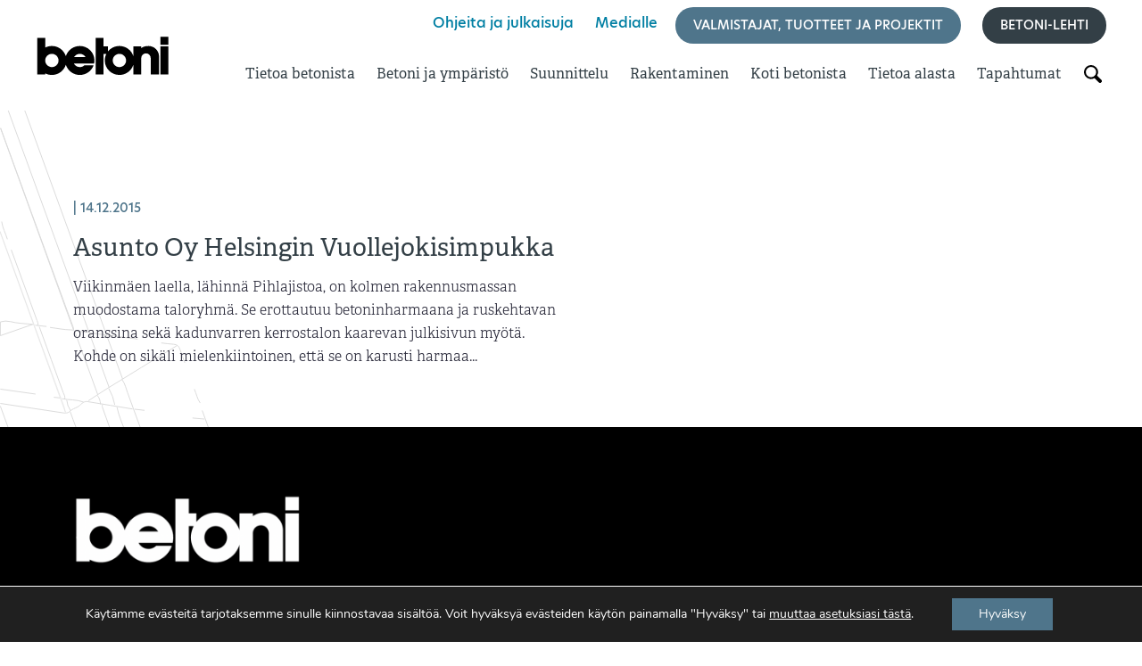

--- FILE ---
content_type: text/html; charset=UTF-8
request_url: https://betoni.com/blog/elementtitoimittaja/kosken-betonielementti-oy/
body_size: 14461
content:
<!doctype html>
<html lang="fi">

<head>
	<meta charset="UTF-8" />
	<meta name="viewport" content="width=device-width, height=device-height, initial-scale=1.0, user-scalable=0, minimum-scale=1.0, maximum-scale=1.0">
	<title>Kosken Betonielementti Oy Archives - Betoni</title>
	<link rel="profile" href="https://gmpg.org/xfn/11" />
	<link rel="pingback" href="https://betoni.com/xmlrpc.php">

	<!-- Fonts -->
	<link rel="stylesheet" href="https://use.typekit.net/nde7jsl.css">
	<link rel="stylesheet" href="https://pro.fontawesome.com/releases/v5.10.0/css/all.css" integrity="sha384-AYmEC3Yw5cVb3ZcuHtOA93w35dYTsvhLPVnYs9eStHfGJvOvKxVfELGroGkvsg+p" crossorigin="anonymous" />

	<!-- Favicon -->
	<link rel="icon" type="image/x-icon" href="https://betoni.com/wp-content/themes/pt-betoni-theme/assets/images/favicon.png">
	<link rel="shortcut icon" href="https://betoni.com/wp-content/themes/pt-betoni-theme/assets/images/favicon.png">
	<link rel="apple-touch-icon" href="https://betoni.com/wp-content/themes/pt-betoni-theme/assets/images/favicon.png">

	<!-- Bootsrap CSS -->
	<link href="https://cdn.jsdelivr.net/npm/bootstrap@5.1.1/dist/css/bootstrap.min.css" rel="stylesheet" integrity="sha384-F3w7mX95PdgyTmZZMECAngseQB83DfGTowi0iMjiWaeVhAn4FJkqJByhZMI3AhiU" crossorigin="anonymous">

	<!-- Bootstrap JS -->
	<script src="https://cdn.jsdelivr.net/npm/bootstrap@5.1.1/dist/js/bootstrap.bundle.min.js" integrity="sha384-/bQdsTh/da6pkI1MST/rWKFNjaCP5gBSY4sEBT38Q/9RBh9AH40zEOg7Hlq2THRZ" crossorigin="anonymous"></script>

	<!-- jQuery -->
	<script src="https://cdnjs.cloudflare.com/ajax/libs/jquery/3.6.0/jquery.min.js" integrity="sha512-894YE6QWD5I59HgZOGReFYm4dnWc1Qt5NtvYSaNcOP+u1T9qYdvdihz0PPSiiqn/+/3e7Jo4EaG7TubfWGUrMQ==" crossorigin="anonymous" referrerpolicy="no-referrer"></script>

	<link href="https://cdnjs.cloudflare.com/ajax/libs/chosen/1.8.7/chosen.min.css" rel="stylesheet" />
	<script src="https://cdnjs.cloudflare.com/ajax/libs/chosen/1.8.7/chosen.jquery.min.js"></script>


	<!-- Gutenberg styles -->
  <!--
	<link rel="stylesheet" href="/wp-includes/css/dist/block-library/style.css">
	<link rel="stylesheet" href="/wp-includes/css/dist/block-library/theme.css">
  -->

	<meta name='robots' content='index, follow, max-image-preview:large, max-snippet:-1, max-video-preview:-1' />
	<style>img:is([sizes="auto" i], [sizes^="auto," i]) { contain-intrinsic-size: 3000px 1500px }</style>
	
	<!-- This site is optimized with the Yoast SEO plugin v26.4 - https://yoast.com/wordpress/plugins/seo/ -->
	<title>Kosken Betonielementti Oy Archives - Betoni</title>
	<link rel="canonical" href="https://betoni.com/blog/elementtitoimittaja/kosken-betonielementti-oy/" />
	<meta property="og:locale" content="fi_FI" />
	<meta property="og:type" content="article" />
	<meta property="og:title" content="Kosken Betonielementti Oy Archives - Betoni" />
	<meta property="og:url" content="https://betoni.com/blog/elementtitoimittaja/kosken-betonielementti-oy/" />
	<meta property="og:site_name" content="Betoni" />
	<meta name="twitter:card" content="summary_large_image" />
	<script type="application/ld+json" class="yoast-schema-graph">{"@context":"https://schema.org","@graph":[{"@type":"CollectionPage","@id":"https://betoni.com/blog/elementtitoimittaja/kosken-betonielementti-oy/","url":"https://betoni.com/blog/elementtitoimittaja/kosken-betonielementti-oy/","name":"Kosken Betonielementti Oy Archives - Betoni","isPartOf":{"@id":"https://betoni.com/#website"},"breadcrumb":{"@id":"https://betoni.com/blog/elementtitoimittaja/kosken-betonielementti-oy/#breadcrumb"},"inLanguage":"fi"},{"@type":"BreadcrumbList","@id":"https://betoni.com/blog/elementtitoimittaja/kosken-betonielementti-oy/#breadcrumb","itemListElement":[{"@type":"ListItem","position":1,"name":"Etusivu","item":"https://betoni.com/"},{"@type":"ListItem","position":2,"name":"Kosken Betonielementti Oy"}]},{"@type":"WebSite","@id":"https://betoni.com/#website","url":"https://betoni.com/","name":"Betoni","description":"","potentialAction":[{"@type":"SearchAction","target":{"@type":"EntryPoint","urlTemplate":"https://betoni.com/?s={search_term_string}"},"query-input":{"@type":"PropertyValueSpecification","valueRequired":true,"valueName":"search_term_string"}}],"inLanguage":"fi"}]}</script>
	<!-- / Yoast SEO plugin. -->


<link rel='dns-prefetch' href='//unpkg.com' />
<link rel='stylesheet' id='wp-block-library-css' href='https://betoni.com/wp-includes/css/dist/block-library/style.min.css?ver=6.8.3' type='text/css' media='all' />
<style id='wp-block-library-theme-inline-css' type='text/css'>
.wp-block-audio :where(figcaption){color:#555;font-size:13px;text-align:center}.is-dark-theme .wp-block-audio :where(figcaption){color:#ffffffa6}.wp-block-audio{margin:0 0 1em}.wp-block-code{border:1px solid #ccc;border-radius:4px;font-family:Menlo,Consolas,monaco,monospace;padding:.8em 1em}.wp-block-embed :where(figcaption){color:#555;font-size:13px;text-align:center}.is-dark-theme .wp-block-embed :where(figcaption){color:#ffffffa6}.wp-block-embed{margin:0 0 1em}.blocks-gallery-caption{color:#555;font-size:13px;text-align:center}.is-dark-theme .blocks-gallery-caption{color:#ffffffa6}:root :where(.wp-block-image figcaption){color:#555;font-size:13px;text-align:center}.is-dark-theme :root :where(.wp-block-image figcaption){color:#ffffffa6}.wp-block-image{margin:0 0 1em}.wp-block-pullquote{border-bottom:4px solid;border-top:4px solid;color:currentColor;margin-bottom:1.75em}.wp-block-pullquote cite,.wp-block-pullquote footer,.wp-block-pullquote__citation{color:currentColor;font-size:.8125em;font-style:normal;text-transform:uppercase}.wp-block-quote{border-left:.25em solid;margin:0 0 1.75em;padding-left:1em}.wp-block-quote cite,.wp-block-quote footer{color:currentColor;font-size:.8125em;font-style:normal;position:relative}.wp-block-quote:where(.has-text-align-right){border-left:none;border-right:.25em solid;padding-left:0;padding-right:1em}.wp-block-quote:where(.has-text-align-center){border:none;padding-left:0}.wp-block-quote.is-large,.wp-block-quote.is-style-large,.wp-block-quote:where(.is-style-plain){border:none}.wp-block-search .wp-block-search__label{font-weight:700}.wp-block-search__button{border:1px solid #ccc;padding:.375em .625em}:where(.wp-block-group.has-background){padding:1.25em 2.375em}.wp-block-separator.has-css-opacity{opacity:.4}.wp-block-separator{border:none;border-bottom:2px solid;margin-left:auto;margin-right:auto}.wp-block-separator.has-alpha-channel-opacity{opacity:1}.wp-block-separator:not(.is-style-wide):not(.is-style-dots){width:100px}.wp-block-separator.has-background:not(.is-style-dots){border-bottom:none;height:1px}.wp-block-separator.has-background:not(.is-style-wide):not(.is-style-dots){height:2px}.wp-block-table{margin:0 0 1em}.wp-block-table td,.wp-block-table th{word-break:normal}.wp-block-table :where(figcaption){color:#555;font-size:13px;text-align:center}.is-dark-theme .wp-block-table :where(figcaption){color:#ffffffa6}.wp-block-video :where(figcaption){color:#555;font-size:13px;text-align:center}.is-dark-theme .wp-block-video :where(figcaption){color:#ffffffa6}.wp-block-video{margin:0 0 1em}:root :where(.wp-block-template-part.has-background){margin-bottom:0;margin-top:0;padding:1.25em 2.375em}
</style>
<style id='classic-theme-styles-inline-css' type='text/css'>
/*! This file is auto-generated */
.wp-block-button__link{color:#fff;background-color:#32373c;border-radius:9999px;box-shadow:none;text-decoration:none;padding:calc(.667em + 2px) calc(1.333em + 2px);font-size:1.125em}.wp-block-file__button{background:#32373c;color:#fff;text-decoration:none}
</style>
<style id='global-styles-inline-css' type='text/css'>
:root{--wp--preset--aspect-ratio--square: 1;--wp--preset--aspect-ratio--4-3: 4/3;--wp--preset--aspect-ratio--3-4: 3/4;--wp--preset--aspect-ratio--3-2: 3/2;--wp--preset--aspect-ratio--2-3: 2/3;--wp--preset--aspect-ratio--16-9: 16/9;--wp--preset--aspect-ratio--9-16: 9/16;--wp--preset--color--black: #000000;--wp--preset--color--cyan-bluish-gray: #abb8c3;--wp--preset--color--white: #ffffff;--wp--preset--color--pale-pink: #f78da7;--wp--preset--color--vivid-red: #cf2e2e;--wp--preset--color--luminous-vivid-orange: #ff6900;--wp--preset--color--luminous-vivid-amber: #fcb900;--wp--preset--color--light-green-cyan: #7bdcb5;--wp--preset--color--vivid-green-cyan: #00d084;--wp--preset--color--pale-cyan-blue: #8ed1fc;--wp--preset--color--vivid-cyan-blue: #0693e3;--wp--preset--color--vivid-purple: #9b51e0;--wp--preset--gradient--vivid-cyan-blue-to-vivid-purple: linear-gradient(135deg,rgba(6,147,227,1) 0%,rgb(155,81,224) 100%);--wp--preset--gradient--light-green-cyan-to-vivid-green-cyan: linear-gradient(135deg,rgb(122,220,180) 0%,rgb(0,208,130) 100%);--wp--preset--gradient--luminous-vivid-amber-to-luminous-vivid-orange: linear-gradient(135deg,rgba(252,185,0,1) 0%,rgba(255,105,0,1) 100%);--wp--preset--gradient--luminous-vivid-orange-to-vivid-red: linear-gradient(135deg,rgba(255,105,0,1) 0%,rgb(207,46,46) 100%);--wp--preset--gradient--very-light-gray-to-cyan-bluish-gray: linear-gradient(135deg,rgb(238,238,238) 0%,rgb(169,184,195) 100%);--wp--preset--gradient--cool-to-warm-spectrum: linear-gradient(135deg,rgb(74,234,220) 0%,rgb(151,120,209) 20%,rgb(207,42,186) 40%,rgb(238,44,130) 60%,rgb(251,105,98) 80%,rgb(254,248,76) 100%);--wp--preset--gradient--blush-light-purple: linear-gradient(135deg,rgb(255,206,236) 0%,rgb(152,150,240) 100%);--wp--preset--gradient--blush-bordeaux: linear-gradient(135deg,rgb(254,205,165) 0%,rgb(254,45,45) 50%,rgb(107,0,62) 100%);--wp--preset--gradient--luminous-dusk: linear-gradient(135deg,rgb(255,203,112) 0%,rgb(199,81,192) 50%,rgb(65,88,208) 100%);--wp--preset--gradient--pale-ocean: linear-gradient(135deg,rgb(255,245,203) 0%,rgb(182,227,212) 50%,rgb(51,167,181) 100%);--wp--preset--gradient--electric-grass: linear-gradient(135deg,rgb(202,248,128) 0%,rgb(113,206,126) 100%);--wp--preset--gradient--midnight: linear-gradient(135deg,rgb(2,3,129) 0%,rgb(40,116,252) 100%);--wp--preset--font-size--small: 13px;--wp--preset--font-size--medium: 20px;--wp--preset--font-size--large: 36px;--wp--preset--font-size--x-large: 42px;--wp--preset--spacing--20: 0.44rem;--wp--preset--spacing--30: 0.67rem;--wp--preset--spacing--40: 1rem;--wp--preset--spacing--50: 1.5rem;--wp--preset--spacing--60: 2.25rem;--wp--preset--spacing--70: 3.38rem;--wp--preset--spacing--80: 5.06rem;--wp--preset--shadow--natural: 6px 6px 9px rgba(0, 0, 0, 0.2);--wp--preset--shadow--deep: 12px 12px 50px rgba(0, 0, 0, 0.4);--wp--preset--shadow--sharp: 6px 6px 0px rgba(0, 0, 0, 0.2);--wp--preset--shadow--outlined: 6px 6px 0px -3px rgba(255, 255, 255, 1), 6px 6px rgba(0, 0, 0, 1);--wp--preset--shadow--crisp: 6px 6px 0px rgba(0, 0, 0, 1);}:where(.is-layout-flex){gap: 0.5em;}:where(.is-layout-grid){gap: 0.5em;}body .is-layout-flex{display: flex;}.is-layout-flex{flex-wrap: wrap;align-items: center;}.is-layout-flex > :is(*, div){margin: 0;}body .is-layout-grid{display: grid;}.is-layout-grid > :is(*, div){margin: 0;}:where(.wp-block-columns.is-layout-flex){gap: 2em;}:where(.wp-block-columns.is-layout-grid){gap: 2em;}:where(.wp-block-post-template.is-layout-flex){gap: 1.25em;}:where(.wp-block-post-template.is-layout-grid){gap: 1.25em;}.has-black-color{color: var(--wp--preset--color--black) !important;}.has-cyan-bluish-gray-color{color: var(--wp--preset--color--cyan-bluish-gray) !important;}.has-white-color{color: var(--wp--preset--color--white) !important;}.has-pale-pink-color{color: var(--wp--preset--color--pale-pink) !important;}.has-vivid-red-color{color: var(--wp--preset--color--vivid-red) !important;}.has-luminous-vivid-orange-color{color: var(--wp--preset--color--luminous-vivid-orange) !important;}.has-luminous-vivid-amber-color{color: var(--wp--preset--color--luminous-vivid-amber) !important;}.has-light-green-cyan-color{color: var(--wp--preset--color--light-green-cyan) !important;}.has-vivid-green-cyan-color{color: var(--wp--preset--color--vivid-green-cyan) !important;}.has-pale-cyan-blue-color{color: var(--wp--preset--color--pale-cyan-blue) !important;}.has-vivid-cyan-blue-color{color: var(--wp--preset--color--vivid-cyan-blue) !important;}.has-vivid-purple-color{color: var(--wp--preset--color--vivid-purple) !important;}.has-black-background-color{background-color: var(--wp--preset--color--black) !important;}.has-cyan-bluish-gray-background-color{background-color: var(--wp--preset--color--cyan-bluish-gray) !important;}.has-white-background-color{background-color: var(--wp--preset--color--white) !important;}.has-pale-pink-background-color{background-color: var(--wp--preset--color--pale-pink) !important;}.has-vivid-red-background-color{background-color: var(--wp--preset--color--vivid-red) !important;}.has-luminous-vivid-orange-background-color{background-color: var(--wp--preset--color--luminous-vivid-orange) !important;}.has-luminous-vivid-amber-background-color{background-color: var(--wp--preset--color--luminous-vivid-amber) !important;}.has-light-green-cyan-background-color{background-color: var(--wp--preset--color--light-green-cyan) !important;}.has-vivid-green-cyan-background-color{background-color: var(--wp--preset--color--vivid-green-cyan) !important;}.has-pale-cyan-blue-background-color{background-color: var(--wp--preset--color--pale-cyan-blue) !important;}.has-vivid-cyan-blue-background-color{background-color: var(--wp--preset--color--vivid-cyan-blue) !important;}.has-vivid-purple-background-color{background-color: var(--wp--preset--color--vivid-purple) !important;}.has-black-border-color{border-color: var(--wp--preset--color--black) !important;}.has-cyan-bluish-gray-border-color{border-color: var(--wp--preset--color--cyan-bluish-gray) !important;}.has-white-border-color{border-color: var(--wp--preset--color--white) !important;}.has-pale-pink-border-color{border-color: var(--wp--preset--color--pale-pink) !important;}.has-vivid-red-border-color{border-color: var(--wp--preset--color--vivid-red) !important;}.has-luminous-vivid-orange-border-color{border-color: var(--wp--preset--color--luminous-vivid-orange) !important;}.has-luminous-vivid-amber-border-color{border-color: var(--wp--preset--color--luminous-vivid-amber) !important;}.has-light-green-cyan-border-color{border-color: var(--wp--preset--color--light-green-cyan) !important;}.has-vivid-green-cyan-border-color{border-color: var(--wp--preset--color--vivid-green-cyan) !important;}.has-pale-cyan-blue-border-color{border-color: var(--wp--preset--color--pale-cyan-blue) !important;}.has-vivid-cyan-blue-border-color{border-color: var(--wp--preset--color--vivid-cyan-blue) !important;}.has-vivid-purple-border-color{border-color: var(--wp--preset--color--vivid-purple) !important;}.has-vivid-cyan-blue-to-vivid-purple-gradient-background{background: var(--wp--preset--gradient--vivid-cyan-blue-to-vivid-purple) !important;}.has-light-green-cyan-to-vivid-green-cyan-gradient-background{background: var(--wp--preset--gradient--light-green-cyan-to-vivid-green-cyan) !important;}.has-luminous-vivid-amber-to-luminous-vivid-orange-gradient-background{background: var(--wp--preset--gradient--luminous-vivid-amber-to-luminous-vivid-orange) !important;}.has-luminous-vivid-orange-to-vivid-red-gradient-background{background: var(--wp--preset--gradient--luminous-vivid-orange-to-vivid-red) !important;}.has-very-light-gray-to-cyan-bluish-gray-gradient-background{background: var(--wp--preset--gradient--very-light-gray-to-cyan-bluish-gray) !important;}.has-cool-to-warm-spectrum-gradient-background{background: var(--wp--preset--gradient--cool-to-warm-spectrum) !important;}.has-blush-light-purple-gradient-background{background: var(--wp--preset--gradient--blush-light-purple) !important;}.has-blush-bordeaux-gradient-background{background: var(--wp--preset--gradient--blush-bordeaux) !important;}.has-luminous-dusk-gradient-background{background: var(--wp--preset--gradient--luminous-dusk) !important;}.has-pale-ocean-gradient-background{background: var(--wp--preset--gradient--pale-ocean) !important;}.has-electric-grass-gradient-background{background: var(--wp--preset--gradient--electric-grass) !important;}.has-midnight-gradient-background{background: var(--wp--preset--gradient--midnight) !important;}.has-small-font-size{font-size: var(--wp--preset--font-size--small) !important;}.has-medium-font-size{font-size: var(--wp--preset--font-size--medium) !important;}.has-large-font-size{font-size: var(--wp--preset--font-size--large) !important;}.has-x-large-font-size{font-size: var(--wp--preset--font-size--x-large) !important;}
:where(.wp-block-post-template.is-layout-flex){gap: 1.25em;}:where(.wp-block-post-template.is-layout-grid){gap: 1.25em;}
:where(.wp-block-columns.is-layout-flex){gap: 2em;}:where(.wp-block-columns.is-layout-grid){gap: 2em;}
:root :where(.wp-block-pullquote){font-size: 1.5em;line-height: 1.6;}
</style>
<link rel='stylesheet' id='astehelsinki-style-css' href='https://betoni.com/wp-content/themes/pt-betoni-theme/style.css?ver=1764152199' type='text/css' media='all' />
<link rel='stylesheet' id='swipercss-css' href='//unpkg.com/swiper/swiper-bundle.min.css?ver=6.8.3' type='text/css' media='all' />
<link rel='stylesheet' id='moove_gdpr_frontend-css' href='https://betoni.com/wp-content/plugins/gdpr-cookie-compliance/dist/styles/gdpr-main.css?ver=4.16.1' type='text/css' media='all' />
<style id='moove_gdpr_frontend-inline-css' type='text/css'>
				#moove_gdpr_cookie_modal .moove-gdpr-modal-content .moove-gdpr-tab-main h3.tab-title, 
				#moove_gdpr_cookie_modal .moove-gdpr-modal-content .moove-gdpr-tab-main span.tab-title,
				#moove_gdpr_cookie_modal .moove-gdpr-modal-content .moove-gdpr-modal-left-content #moove-gdpr-menu li a, 
				#moove_gdpr_cookie_modal .moove-gdpr-modal-content .moove-gdpr-modal-left-content #moove-gdpr-menu li button,
				#moove_gdpr_cookie_modal .moove-gdpr-modal-content .moove-gdpr-modal-left-content .moove-gdpr-branding-cnt a,
				#moove_gdpr_cookie_modal .moove-gdpr-modal-content .moove-gdpr-modal-footer-content .moove-gdpr-button-holder a.mgbutton, 
				#moove_gdpr_cookie_modal .moove-gdpr-modal-content .moove-gdpr-modal-footer-content .moove-gdpr-button-holder button.mgbutton,
				#moove_gdpr_cookie_modal .cookie-switch .cookie-slider:after, 
				#moove_gdpr_cookie_modal .cookie-switch .slider:after, 
				#moove_gdpr_cookie_modal .switch .cookie-slider:after, 
				#moove_gdpr_cookie_modal .switch .slider:after,
				#moove_gdpr_cookie_info_bar .moove-gdpr-info-bar-container .moove-gdpr-info-bar-content p, 
				#moove_gdpr_cookie_info_bar .moove-gdpr-info-bar-container .moove-gdpr-info-bar-content p a,
				#moove_gdpr_cookie_info_bar .moove-gdpr-info-bar-container .moove-gdpr-info-bar-content a.mgbutton, 
				#moove_gdpr_cookie_info_bar .moove-gdpr-info-bar-container .moove-gdpr-info-bar-content button.mgbutton,
				#moove_gdpr_cookie_modal .moove-gdpr-modal-content .moove-gdpr-tab-main .moove-gdpr-tab-main-content h1, 
				#moove_gdpr_cookie_modal .moove-gdpr-modal-content .moove-gdpr-tab-main .moove-gdpr-tab-main-content h2, 
				#moove_gdpr_cookie_modal .moove-gdpr-modal-content .moove-gdpr-tab-main .moove-gdpr-tab-main-content h3, 
				#moove_gdpr_cookie_modal .moove-gdpr-modal-content .moove-gdpr-tab-main .moove-gdpr-tab-main-content h4, 
				#moove_gdpr_cookie_modal .moove-gdpr-modal-content .moove-gdpr-tab-main .moove-gdpr-tab-main-content h5, 
				#moove_gdpr_cookie_modal .moove-gdpr-modal-content .moove-gdpr-tab-main .moove-gdpr-tab-main-content h6,
				#moove_gdpr_cookie_modal .moove-gdpr-modal-content.moove_gdpr_modal_theme_v2 .moove-gdpr-modal-title .tab-title,
				#moove_gdpr_cookie_modal .moove-gdpr-modal-content.moove_gdpr_modal_theme_v2 .moove-gdpr-tab-main h3.tab-title, 
				#moove_gdpr_cookie_modal .moove-gdpr-modal-content.moove_gdpr_modal_theme_v2 .moove-gdpr-tab-main span.tab-title,
				#moove_gdpr_cookie_modal .moove-gdpr-modal-content.moove_gdpr_modal_theme_v2 .moove-gdpr-branding-cnt a {
				 	font-weight: inherit				}
			#moove_gdpr_cookie_modal,#moove_gdpr_cookie_info_bar,.gdpr_cookie_settings_shortcode_content{font-family:Nunito,sans-serif}#moove_gdpr_save_popup_settings_button{background-color:#373737;color:#fff}#moove_gdpr_save_popup_settings_button:hover{background-color:#000}#moove_gdpr_cookie_info_bar .moove-gdpr-info-bar-container .moove-gdpr-info-bar-content a.mgbutton,#moove_gdpr_cookie_info_bar .moove-gdpr-info-bar-container .moove-gdpr-info-bar-content button.mgbutton{background-color:#4f758b}#moove_gdpr_cookie_modal .moove-gdpr-modal-content .moove-gdpr-modal-footer-content .moove-gdpr-button-holder a.mgbutton,#moove_gdpr_cookie_modal .moove-gdpr-modal-content .moove-gdpr-modal-footer-content .moove-gdpr-button-holder button.mgbutton,.gdpr_cookie_settings_shortcode_content .gdpr-shr-button.button-green{background-color:#4f758b;border-color:#4f758b}#moove_gdpr_cookie_modal .moove-gdpr-modal-content .moove-gdpr-modal-footer-content .moove-gdpr-button-holder a.mgbutton:hover,#moove_gdpr_cookie_modal .moove-gdpr-modal-content .moove-gdpr-modal-footer-content .moove-gdpr-button-holder button.mgbutton:hover,.gdpr_cookie_settings_shortcode_content .gdpr-shr-button.button-green:hover{background-color:#fff;color:#4f758b}#moove_gdpr_cookie_modal .moove-gdpr-modal-content .moove-gdpr-modal-close i,#moove_gdpr_cookie_modal .moove-gdpr-modal-content .moove-gdpr-modal-close span.gdpr-icon{background-color:#4f758b;border:1px solid #4f758b}#moove_gdpr_cookie_info_bar span.change-settings-button.focus-g,#moove_gdpr_cookie_info_bar span.change-settings-button:focus,#moove_gdpr_cookie_info_bar button.change-settings-button.focus-g,#moove_gdpr_cookie_info_bar button.change-settings-button:focus{-webkit-box-shadow:0 0 1px 3px #4f758b;-moz-box-shadow:0 0 1px 3px #4f758b;box-shadow:0 0 1px 3px #4f758b}#moove_gdpr_cookie_modal .moove-gdpr-modal-content .moove-gdpr-modal-close i:hover,#moove_gdpr_cookie_modal .moove-gdpr-modal-content .moove-gdpr-modal-close span.gdpr-icon:hover,#moove_gdpr_cookie_info_bar span[data-href]>u.change-settings-button{color:#4f758b}#moove_gdpr_cookie_modal .moove-gdpr-modal-content .moove-gdpr-modal-left-content #moove-gdpr-menu li.menu-item-selected a span.gdpr-icon,#moove_gdpr_cookie_modal .moove-gdpr-modal-content .moove-gdpr-modal-left-content #moove-gdpr-menu li.menu-item-selected button span.gdpr-icon{color:inherit}#moove_gdpr_cookie_modal .moove-gdpr-modal-content .moove-gdpr-modal-left-content #moove-gdpr-menu li a span.gdpr-icon,#moove_gdpr_cookie_modal .moove-gdpr-modal-content .moove-gdpr-modal-left-content #moove-gdpr-menu li button span.gdpr-icon{color:inherit}#moove_gdpr_cookie_modal .gdpr-acc-link{line-height:0;font-size:0;color:transparent;position:absolute}#moove_gdpr_cookie_modal .moove-gdpr-modal-content .moove-gdpr-modal-close:hover i,#moove_gdpr_cookie_modal .moove-gdpr-modal-content .moove-gdpr-modal-left-content #moove-gdpr-menu li a,#moove_gdpr_cookie_modal .moove-gdpr-modal-content .moove-gdpr-modal-left-content #moove-gdpr-menu li button,#moove_gdpr_cookie_modal .moove-gdpr-modal-content .moove-gdpr-modal-left-content #moove-gdpr-menu li button i,#moove_gdpr_cookie_modal .moove-gdpr-modal-content .moove-gdpr-modal-left-content #moove-gdpr-menu li a i,#moove_gdpr_cookie_modal .moove-gdpr-modal-content .moove-gdpr-tab-main .moove-gdpr-tab-main-content a:hover,#moove_gdpr_cookie_info_bar.moove-gdpr-dark-scheme .moove-gdpr-info-bar-container .moove-gdpr-info-bar-content a.mgbutton:hover,#moove_gdpr_cookie_info_bar.moove-gdpr-dark-scheme .moove-gdpr-info-bar-container .moove-gdpr-info-bar-content button.mgbutton:hover,#moove_gdpr_cookie_info_bar.moove-gdpr-dark-scheme .moove-gdpr-info-bar-container .moove-gdpr-info-bar-content a:hover,#moove_gdpr_cookie_info_bar.moove-gdpr-dark-scheme .moove-gdpr-info-bar-container .moove-gdpr-info-bar-content button:hover,#moove_gdpr_cookie_info_bar.moove-gdpr-dark-scheme .moove-gdpr-info-bar-container .moove-gdpr-info-bar-content span.change-settings-button:hover,#moove_gdpr_cookie_info_bar.moove-gdpr-dark-scheme .moove-gdpr-info-bar-container .moove-gdpr-info-bar-content button.change-settings-button:hover,#moove_gdpr_cookie_info_bar.moove-gdpr-dark-scheme .moove-gdpr-info-bar-container .moove-gdpr-info-bar-content u.change-settings-button:hover,#moove_gdpr_cookie_info_bar span[data-href]>u.change-settings-button,#moove_gdpr_cookie_info_bar.moove-gdpr-dark-scheme .moove-gdpr-info-bar-container .moove-gdpr-info-bar-content a.mgbutton.focus-g,#moove_gdpr_cookie_info_bar.moove-gdpr-dark-scheme .moove-gdpr-info-bar-container .moove-gdpr-info-bar-content button.mgbutton.focus-g,#moove_gdpr_cookie_info_bar.moove-gdpr-dark-scheme .moove-gdpr-info-bar-container .moove-gdpr-info-bar-content a.focus-g,#moove_gdpr_cookie_info_bar.moove-gdpr-dark-scheme .moove-gdpr-info-bar-container .moove-gdpr-info-bar-content button.focus-g,#moove_gdpr_cookie_info_bar.moove-gdpr-dark-scheme .moove-gdpr-info-bar-container .moove-gdpr-info-bar-content a.mgbutton:focus,#moove_gdpr_cookie_info_bar.moove-gdpr-dark-scheme .moove-gdpr-info-bar-container .moove-gdpr-info-bar-content button.mgbutton:focus,#moove_gdpr_cookie_info_bar.moove-gdpr-dark-scheme .moove-gdpr-info-bar-container .moove-gdpr-info-bar-content a:focus,#moove_gdpr_cookie_info_bar.moove-gdpr-dark-scheme .moove-gdpr-info-bar-container .moove-gdpr-info-bar-content button:focus,#moove_gdpr_cookie_info_bar.moove-gdpr-dark-scheme .moove-gdpr-info-bar-container .moove-gdpr-info-bar-content span.change-settings-button.focus-g,span.change-settings-button:focus,button.change-settings-button.focus-g,button.change-settings-button:focus,#moove_gdpr_cookie_info_bar.moove-gdpr-dark-scheme .moove-gdpr-info-bar-container .moove-gdpr-info-bar-content u.change-settings-button.focus-g,#moove_gdpr_cookie_info_bar.moove-gdpr-dark-scheme .moove-gdpr-info-bar-container .moove-gdpr-info-bar-content u.change-settings-button:focus{color:#4f758b}#moove_gdpr_cookie_modal .moove-gdpr-branding.focus-g span,#moove_gdpr_cookie_modal .moove-gdpr-modal-content .moove-gdpr-tab-main a.focus-g{color:#4f758b}#moove_gdpr_cookie_modal.gdpr_lightbox-hide{display:none}#moove_gdpr_cookie_info_bar .moove-gdpr-info-bar-container .moove-gdpr-info-bar-content a.mgbutton,#moove_gdpr_cookie_info_bar .moove-gdpr-info-bar-container .moove-gdpr-info-bar-content button.mgbutton,#moove_gdpr_cookie_modal .moove-gdpr-modal-content .moove-gdpr-modal-footer-content .moove-gdpr-button-holder a.mgbutton,#moove_gdpr_cookie_modal .moove-gdpr-modal-content .moove-gdpr-modal-footer-content .moove-gdpr-button-holder button.mgbutton,.gdpr-shr-button,#moove_gdpr_cookie_info_bar .moove-gdpr-infobar-close-btn{border-radius:0}
</style>
<script type="text/javascript" src="https://betoni.com/wp-includes/js/jquery/jquery.min.js?ver=3.7.1" id="jquery-core-js"></script>
<script type="text/javascript" src="https://betoni.com/wp-includes/js/jquery/jquery-migrate.min.js?ver=3.4.1" id="jquery-migrate-js"></script>
<script type="text/javascript" src="https://betoni.com/wp-content/themes/pt-betoni-theme/assets/js/load_megamenus.js?ver=20200822" id="load_megamenus-js"></script>
<script type="text/javascript" src="//unpkg.com/swiper/swiper-bundle.min.js?ver=6.8.3" id="swiperjs-js"></script>
<link rel="https://api.w.org/" href="https://betoni.com/wp-json/" /><link rel="alternate" title="JSON" type="application/json" href="https://betoni.com/wp-json/wp/v2/elementtitoimittaja/212" />		<style type="text/css" id="wp-custom-css">
			.service-btn-vuoden-betonirakenne-kunniamaininta {
	display: none;
}		</style>
		  
</head>

<body class="archive tax-elementtitoimittaja term-kosken-betonielementti-oy term-212 wp-embed-responsive wp-theme-pt-betoni-theme">
	
	<!-- Menu bars -->
			<div class="main_navbar">
			<div class="container">
				<div class="navbar navbar-expand-lg navbar-light">
					<div class='navbar-brand'>
						<a href="https://betoni.com"><img src="https://betoni.com/wp-content/themes/pt-betoni-theme/assets/images/BETONI_LOGO_musta.svg" alt="Betoni" class="navbar_logo"></a>
					</div>

					<div class='rows_wrapper'>
						<div class='upper'>
							<div class="menu-upper-main-menu-fi-container"><ul id="menu-upper-main-menu-fi" class="menu"><li id="menu-item-33386" class="menu-item menu-item-type-custom menu-item-object-custom menu-item-33386"><a href="https://betoni.com/tietoa-betonista/ohjeita-ja-julkaisuja/">Ohjeita ja julkaisuja</a></li>
<li id="menu-item-16500" class="menu-item menu-item-type-post_type menu-item-object-page menu-item-16500"><a href="https://betoni.com/medialle/">Medialle</a></li>
</ul></div>							<ul>
								<li><a href="https://betoni.com/valmistajat-tuotteet-ja-projektit-hakusivu" class='btn btn-blue'>Valmistajat, tuotteet ja projektit</a></li>
								<li><a href="https://betoni.com/lehti" class='btn btn-dark'>Betoni-lehti</a></li>
							</ul>
						</div>
						<div class="lower">
							<div class="menu-main-menu-container"><ul id="menu-main-menu" class="menu"><li id="menu-item-16497" class="menu-item menu-item-type-post_type menu-item-object-page menu-item-16497"><a href="https://betoni.com/tietoa-betonista/">Tietoa betonista</a></li>
<li id="menu-item-16492" class="menu-item menu-item-type-post_type menu-item-object-page menu-item-16492"><a href="https://betoni.com/betoni-ja-ymparisto/">Betoni ja ympäristö</a></li>
<li id="menu-item-16495" class="menu-item menu-item-type-post_type menu-item-object-page menu-item-16495"><a href="https://betoni.com/suunnittelu/">Suunnittelu</a></li>
<li id="menu-item-16494" class="menu-item menu-item-type-post_type menu-item-object-page menu-item-16494"><a href="https://betoni.com/rakentaminen/">Rakentaminen</a></li>
<li id="menu-item-16493" class="menu-item menu-item-type-post_type menu-item-object-page menu-item-16493"><a href="https://betoni.com/koti-betonista/">Koti betonista</a></li>
<li id="menu-item-16496" class="menu-item menu-item-type-post_type menu-item-object-page menu-item-16496"><a href="https://betoni.com/tietoa-alasta-2/">Tietoa alasta</a></li>
<li id="menu-item-43950" class="menu-item menu-item-type-custom menu-item-object-custom menu-item-43950"><a href="https://betoni.com/tapahtumat/">Tapahtumat</a></li>
</ul></div>							<a href="https://betoni.com/haku">
								<div class="search_icon">
									<img src="https://betoni.com/wp-content/themes/pt-betoni-theme/assets/images/suurennuslasi.svg" alt="Haku">
								</div>
							</a>
						</div>
					</div>

					<div class="mobile_row">
						<a href="https://betoni.com/haku">
							<div class="search_icon">
								<img src="https://betoni.com/wp-content/themes/pt-betoni-theme/assets/images/suurennuslasi.svg" alt="Haku">
							</div>
						</a>
						<div class="burger">
							<div class="line1"></div>
							<div class="line2"></div>
							<div class="line3"></div>
						</div>
					</div>
				</div>
			</div>
			<div class="mobile-popover">
				<div class="container">
					<div class="main">
						<div class="menu-main-menu-container"><ul id="menu-main-menu-1" class="menu"><li class=' menu-item menu-item-type-post_type menu-item-object-page menu-item-has-children'><a href="https://betoni.com/tietoa-betonista/"><span>Tietoa betonista</span></a><button class="toggle-menu" aria-label="Alavalikko"></button>
<ul class="sub-menu">
<li class=' menu-item menu-item-type-post_type menu-item-object-page'><a href="https://betoni.com/tietoa-betonista/mihin-betonia-kaytetaan/"><span>Mihin betonia käytetään</span></a></li>
<li class=' menu-item menu-item-type-post_type menu-item-object-page'><a href="https://betoni.com/tietoa-betonista/betoni-rakennusmateriaalina/"><span>Betoni rakennusmateriaalina</span></a></li>
<li class=' menu-item menu-item-type-post_type menu-item-object-page'><a href="https://betoni.com/tietoa-betonista/ominaisuudet-ja-edut/"><span>Ominaisuudet ja edut</span></a></li>
<li class=' menu-item menu-item-type-post_type menu-item-object-page'><a href="https://betoni.com/tietoa-betonista/betonin-historia/"><span>Betonin historia</span></a></li>
<li class=' menu-item menu-item-type-custom menu-item-object-custom'><a href="https://betoni.com/tietoa-betonista/turvallisuus/"><span>Turvallisuus</span></a></li>
<li class=' menu-item menu-item-type-custom menu-item-object-custom'><a href="https://betoni.com/tietoa-betonista/ohjeita-ja-julkaisuja/"><span>Ohjeita ja julkaisuja</span></a></li>
<li class=' menu-item menu-item-type-post_type menu-item-object-page'><a href="https://betoni.com/tietoa-betonista/videot/"><span>Videot</span></a></li>
</ul>
</li>
<li class=' menu-item menu-item-type-post_type menu-item-object-page menu-item-has-children'><a href="https://betoni.com/betoni-ja-ymparisto/"><span>Betoni ja ympäristö</span></a><button class="toggle-menu" aria-label="Alavalikko"></button>
<ul class="sub-menu">
<li class=' menu-item menu-item-type-post_type menu-item-object-page'><a href="https://betoni.com/betoni-ja-ymparisto/vahahiilinen-betoni/"><span>Vähähiilinen betoni</span></a></li>
<li class=' menu-item menu-item-type-post_type menu-item-object-page'><a href="https://betoni.com/betoni-ja-ymparisto/tiekartat/"><span>Tiekartat</span></a></li>
<li class=' menu-item menu-item-type-post_type menu-item-object-page'><a href="https://betoni.com/tapahtumat/"><span>Tapahtumat</span></a></li>
<li class=' menu-item menu-item-type-custom menu-item-object-custom'><a href="https://betoni.com/betoni-ja-ymparisto/ymparistoselosteet/"><span>Ympäristöselosteet</span></a></li>
<li class=' menu-item menu-item-type-post_type menu-item-object-page'><a href="https://betoni.com/betoni-ja-ymparisto/luonnon-monimuotoisuus/"><span>Luonnon monimuotoisuus</span></a></li>
<li class=' menu-item menu-item-type-custom menu-item-object-custom'><a href="https://betoni.com/betoni-ja-ymparisto/kiertotalous/"><span>Kiertotalous</span></a></li>
<li class=' menu-item menu-item-type-post_type menu-item-object-page'><a href="https://betoni.com/betoni-ja-ymparisto/luonnonvarat/"><span>Luonnonvarat</span></a></li>
<li class=' menu-item menu-item-type-custom menu-item-object-custom'><a href="https://betoni.com/betoni-ja-ymparisto/julkaisut-ja-hankkeet/"><span>Julkaisut ja hankkeet</span></a></li>
</ul>
</li>
<li class=' menu-item menu-item-type-post_type menu-item-object-page menu-item-has-children'><a href="https://betoni.com/suunnittelu/"><span>Suunnittelu</span></a><button class="toggle-menu" aria-label="Alavalikko"></button>
<ul class="sub-menu">
<li class=' menu-item menu-item-type-custom menu-item-object-custom'><a href="https://betoni.com/suunnittelu/arkkitehtisuunnittelu/"><span>Arkkitehtisuunnittelu</span></a></li>
<li class=' menu-item menu-item-type-post_type menu-item-object-page'><a href="https://betoni.com/suunnittelu/rakenne-ja-elementtisuunnittelu/"><span>Rakenne- ja elementtisuunnittelu</span></a></li>
<li class=' menu-item menu-item-type-post_type menu-item-object-page'><a href="https://betoni.com/suunnittelu/perustussuunnittelu/"><span>Perustussuunnittelu</span></a></li>
<li class=' menu-item menu-item-type-post_type menu-item-object-page'><a href="https://betoni.com/suunnittelu/ymparistorakentaminen/"><span>Ympäristörakentaminen</span></a></li>
<li class=' menu-item menu-item-type-post_type menu-item-object-page'><a href="https://betoni.com/suunnittelu/betoniviemarit-ja-hulevesijarjestelmat/"><span>Betoniviemärit ja hulevesijärjestelmät</span></a></li>
<li class=' menu-item menu-item-type-post_type menu-item-object-page'><a href="https://betoni.com/suunnittelu/betonirakenteiden-kunnnossapito/"><span>Betonirakenteiden kunnnossapito</span></a></li>
<li class=' menu-item menu-item-type-custom menu-item-object-custom'><a href="https://betoni.com/suunnittelu/betonitaide/"><span>Betonitaide</span></a></li>
<li class=' menu-item menu-item-type-custom menu-item-object-custom'><a href="https://betoni.com/tietoa-betonista/ohjeita-ja-julkaisuja/"><span>Ohjeita ja julkaisuja</span></a></li>
</ul>
</li>
<li class=' menu-item menu-item-type-post_type menu-item-object-page menu-item-has-children'><a href="https://betoni.com/rakentaminen/"><span>Rakentaminen</span></a><button class="toggle-menu" aria-label="Alavalikko"></button>
<ul class="sub-menu">
<li class=' menu-item menu-item-type-post_type menu-item-object-page'><a href="https://betoni.com/rakentaminen/valmisbetoni-paikallavalurakentaminen/"><span>Paikallavalurakentaminen</span></a></li>
<li class=' menu-item menu-item-type-post_type menu-item-object-page'><a href="https://betoni.com/rakentaminen/elementtirakentaminen/"><span>Elementtirakentaminen</span></a></li>
<li class=' menu-item menu-item-type-custom menu-item-object-custom'><a href="https://betoni.com/rakentaminen/harkkorakentaminen/"><span>Harkkorakentaminen</span></a></li>
<li class=' menu-item menu-item-type-custom menu-item-object-custom'><a href="https://betoni.com/rakentaminen/ymparistorakentaminen/"><span>Ympäristörakentaminen</span></a></li>
<li class=' menu-item menu-item-type-custom menu-item-object-custom'><a href="https://betoni.com/rakentaminen/paalut/"><span>Paalut</span></a></li>
<li class=' menu-item menu-item-type-post_type menu-item-object-page'><a href="https://betoni.com/rakentaminen/kunnallistekniset-tuotteet/"><span>Betoniviemärit</span></a></li>
<li class=' menu-item menu-item-type-custom menu-item-object-custom'><a href="https://betoni.com/rakentaminen/korjausrakentaminen-2/"><span>Korjausrakentaminen</span></a></li>
<li class=' menu-item menu-item-type-custom menu-item-object-custom'><a href="https://betoni.com/rakentaminen/tyoturvallisuus/"><span>Työturvallisuus</span></a></li>
</ul>
</li>
<li class=' menu-item menu-item-type-post_type menu-item-object-page menu-item-has-children'><a href="https://betoni.com/koti-betonista/"><span>Koti betonista</span></a><button class="toggle-menu" aria-label="Alavalikko"></button>
<ul class="sub-menu">
<li class=' menu-item menu-item-type-post_type menu-item-object-page'><a href="https://betoni.com/koti-betonista/edut-pienrakentajalle-yleisesti/"><span>Edut pienrakentajalle</span></a></li>
<li class=' menu-item menu-item-type-custom menu-item-object-custom'><a href="https://betoni.com/koti-betonista/suunnittelu"><span>Suunnittelu</span></a></li>
<li class=' menu-item menu-item-type-custom menu-item-object-custom'><a href="https://betoni.com/koti-betonista/rakennustapavaihtoehdot/"><span>Rakennustapavaihtoehdot</span></a></li>
<li class=' menu-item menu-item-type-post_type menu-item-object-page'><a href="https://betoni.com/koti-betonista/pihakivi-com/"><span>Piharakentaminen</span></a></li>
<li class=' menu-item menu-item-type-custom menu-item-object-custom'><a href="https://betoni.com/koti-betonista/ohjeita-ja-julkaisuja/"><span>Ohjeita ja julkaisuja</span></a></li>
</ul>
</li>
<li class=' menu-item menu-item-type-post_type menu-item-object-page menu-item-has-children'><a href="https://betoni.com/tietoa-alasta-2/"><span>Tietoa alasta</span></a><button class="toggle-menu" aria-label="Alavalikko"></button>
<ul class="sub-menu">
<li class=' menu-item menu-item-type-post_type menu-item-object-page'><a href="https://betoni.com/tietoa-alasta-2/suhdanteet-tilastot/"><span>Suhdanteet &amp; tilastot</span></a></li>
<li class=' menu-item menu-item-type-custom menu-item-object-custom'><a href="https://betoni.com/tietoa-alasta-2/tyoturvallisuus/"><span>Työturvallisuus</span></a></li>
<li class=' menu-item menu-item-type-post_type menu-item-object-page'><a href="https://betoni.com/tietoa-alasta-2/tietoa-jarjestosta/"><span>Tietoa järjestöstä</span></a></li>
<li class=' menu-item menu-item-type-custom menu-item-object-custom'><a href="https://betoni.com/tietoa-alasta/tietoa-jarjestosta/yhteystiedot/"><span>Yhteystiedot</span></a></li>
</ul>
</li>
<li class=' menu-item menu-item-type-custom menu-item-object-custom'><a href="https://betoni.com/tapahtumat/"><span>Tapahtumat</span></a></li>
</ul></div>					</div>
					<div class='other'>
						<div class="menu-upper-main-menu-fi-container"><ul id="menu-upper-main-menu-fi-1" class="menu"><li class="menu-item menu-item-type-custom menu-item-object-custom menu-item-33386"><a href="https://betoni.com/tietoa-betonista/ohjeita-ja-julkaisuja/">Ohjeita ja julkaisuja</a></li>
<li class="menu-item menu-item-type-post_type menu-item-object-page menu-item-16500"><a href="https://betoni.com/medialle/">Medialle</a></li>
</ul></div>						<ul>
							<li><a href="https://betoni.com/valmistajat-tuotteet-ja-projektit-hakusivu" class='btn btn-blue'>Valmistajat, tuotteet ja projektit</a></li>
							<li><a href="https://betoni.com/lehti" class='btn btn-dark'>Betoni-lehti</a></li>
						</ul>
					</div>
				</div>
			</div>
			<!-- Mega menus -->
			
		<div class="megamenu" trigger="https://betoni.com/tapahtumat/">
		<div class="container">
		<div class="helper">
  <div class="megamenu__close-button" title="Sulje valikko">X</div>
</div>
<div class="image-link-row">
  <div class="container">

    <div class="row">
      <div class="col-lg-3 megamenu-text-area-holder">
                  <div class="megamenu-text-area">
            <h3>Seuraavat tapahtumat</h3>
<p><a href="https://betoni.com/tapahtumat/vuoden-betonirakenne/betonipaiva-2026-ja-vuoden-betonirakenne-2025-julkistaminen/">29.1.2026 Betonipäivä 2026 ja Vuoden betonirakenne 2025</a></p>
<p><a href="https://betoni.com/tapahtumat/betoni-vartti/">2.2.2026 Betoni-vartti: 2.2.2026 Uusi yleinen vaijerilenkkiohje</a></p>
<p>&nbsp;</p>
          </div>
        
      </div>
      <div class="col-lg-9">
        <div class="row justify-content-left">
                      <div class=" col-lg-3 col-md-4 col-sm-12 col-xs-12 link-images-holder">
              <div class="link-image">
                <a href="https://betoni.com/tapahtumat/vuoden-betonirakenne/"><img src="https://betoni.com/wp-content/uploads/2025/01/Tammelan-Stadion_1920x1634px_Tuomas_Uusiheimo-300x255.jpg" alt="Vuoden Betonirakenne ja Betonipäivä" class="thumbnail no-lazyload skip-lazy"></a>
              </div>
              <div class="title">
                                  <a class="link-title" href="https://betoni.com/tapahtumat/vuoden-betonirakenne/">Vuoden Betonirakenne ja Betonipäivä</a>
                              </div>
            </div>
                      <div class=" col-lg-3 col-md-4 col-sm-12 col-xs-12 link-images-holder">
              <div class="link-image">
                <a href="https://betoni.com/tapahtumat/vuoden-ymparistorakennekilpailu/"><img src="https://betoni.com/wp-content/uploads/2025/02/Hatsinanpuisto_Maite-Gonzalez-Laurens-_1920x1634px_2-300x255.jpg" alt="Vuoden ympäristörakennekilpailu" class="thumbnail no-lazyload skip-lazy"></a>
              </div>
              <div class="title">
                                  <a class="link-title" href="https://betoni.com/tapahtumat/vuoden-ymparistorakennekilpailu/">Vuoden ympäristörakennekilpailu</a>
                              </div>
            </div>
                      <div class=" col-lg-3 col-md-4 col-sm-12 col-xs-12 link-images-holder">
              <div class="link-image">
                <a href="https://betoni.com/tapahtumat/betonijulkisivu-arkkitehtuuripalkinto/"><img src="https://betoni.com/wp-content/uploads/2025/11/JKMM-EriCa-©-Hannu-Rytky_1920x1634px-300x255.jpg" alt="Betoni julkisivu -arkkitehtuuripalkinto" class="thumbnail no-lazyload skip-lazy"></a>
              </div>
              <div class="title">
                                  <a class="link-title current" href="https://betoni.com/tapahtumat/betonijulkisivu-arkkitehtuuripalkinto/">Betoni julkisivu -arkkitehtuuripalkinto</a>
                              </div>
            </div>
                      <div class=" col-lg-3 col-md-4 col-sm-12 col-xs-12 link-images-holder">
              <div class="link-image">
                <a href="https://betoni.com/tapahtumat/paaluseminaari/"><img src="https://betoni.com/wp-content/uploads/2022/02/Paalutus_1920x1634px-300x255.jpg" alt="Paaluseminaarit ja Vuoden paalutustyömaa" class="thumbnail no-lazyload skip-lazy"></a>
              </div>
              <div class="title">
                                  <a class="link-title" href="https://betoni.com/tapahtumat/paaluseminaari/">Paaluseminaarit ja Vuoden paalutustyömaa</a>
                              </div>
            </div>
                      <div class=" col-lg-3 col-md-4 col-sm-12 col-xs-12 link-images-holder">
              <div class="link-image">
                <a href="https://betoni.com/tapahtumat/betoni-vartti/"><img src="https://betoni.com/wp-content/uploads/2022/02/Betonivartti-logo_betoni-taustalla_1920x1634px-300x255.jpg" alt="Betoni-vartti" class="thumbnail no-lazyload skip-lazy"></a>
              </div>
              <div class="title">
                                  <a class="link-title" href="https://betoni.com/tapahtumat/betoni-vartti/">Betoni-vartti</a>
                              </div>
            </div>
                      <div class=" col-lg-3 col-md-4 col-sm-12 col-xs-12 link-images-holder">
              <div class="link-image">
                <a href="https://betoni.com/tapahtumat/loikka-webinaarit/"><img src="https://betoni.com/wp-content/uploads/2023/02/LOIKKA_1920x1634px-300x255.jpg" alt="LOIKKA-webinaarit" class="thumbnail no-lazyload skip-lazy"></a>
              </div>
              <div class="title">
                                  <a class="link-title" href="https://betoni.com/tapahtumat/loikka-webinaarit/">LOIKKA-webinaarit</a>
                              </div>
            </div>
                      <div class=" col-lg-3 col-md-4 col-sm-12 col-xs-12 link-images-holder">
              <div class="link-image">
                <a href="https://betoni.com/tapahtumat/arkkitehtuurimatkat/"><img src="https://betoni.com/wp-content/uploads/2024/03/ARCHITECTURE_Childrens-Culture-House_792x674px-300x255.jpg" alt="Arkkitehtuurimatkat" class="thumbnail no-lazyload skip-lazy"></a>
              </div>
              <div class="title">
                                  <a class="link-title" href="https://betoni.com/tapahtumat/arkkitehtuurimatkat/">Arkkitehtuurimatkat</a>
                              </div>
            </div>
                  </div>
      </div>
    </div>
  </div>
</div>
		</div>
		</div>
		<div class="megamenu" trigger="https://betoni.com/koti-betonista/">
		<div class="container">
		<div class="helper">
  <div class="megamenu__close-button" title="Sulje valikko">X</div>
</div>
<div class="image-link-row">
  <div class="container">

    <div class="row">
      <div class="col-lg-3 ">
        <a href="https://betoni.com/lehti/blog/betonilehti/4-2025/"><div class="lehti"><img alt="Betoni-lehden kansikuva" src="https://betoni.com/wp-content/uploads/sites/4/2025/12/Betoni-lehti-kansi_4_2025_620x878px.jpg" /><div class="square">LUE BETONI- LEHTI</div></div></a>        
      </div>
      <div class="col-lg-9">
        <div class="row justify-content-left">
                      <div class=" col-lg-3 col-md-4 col-sm-12 col-xs-12 link-images-holder">
              <div class="link-image">
                <a href="https://betoni.com/koti-betonista/edut-pienrakentajalle-yleisesti/"><img src="https://betoni.com/wp-content/uploads/2022/01/Kuilukaari-24-Helsinki_1920x1634px-300x255.jpg" alt="Edut pienrakentajille" class="thumbnail no-lazyload skip-lazy"></a>
              </div>
              <div class="title">
                                  <a class="link-title" href="https://betoni.com/koti-betonista/edut-pienrakentajalle-yleisesti/">Edut pienrakentajille</a>
                              </div>
            </div>
                      <div class=" col-lg-3 col-md-4 col-sm-12 col-xs-12 link-images-holder">
              <div class="link-image">
                <a href="https://betoni.com/koti-betonista/suunnittelu/"><img src="https://betoni.com/wp-content/uploads/2022/01/rakennuslupa1-300x300.jpg" alt="Suunnittelu" class="thumbnail no-lazyload skip-lazy"></a>
              </div>
              <div class="title">
                                  <a class="link-title" href="https://betoni.com/koti-betonista/suunnittelu/">Suunnittelu</a>
                              </div>
            </div>
                      <div class=" col-lg-3 col-md-4 col-sm-12 col-xs-12 link-images-holder">
              <div class="link-image">
                <a href="https://betoni.com/koti-betonista/rakennustapavaihtoehdot/"><img src="https://betoni.com/wp-content/uploads/2022/01/Harkkotalo_02_1920x1634px-300x255.jpg" alt="Rakennustapavaihtoehdot" class="thumbnail no-lazyload skip-lazy"></a>
              </div>
              <div class="title">
                                  <a class="link-title" href="https://betoni.com/koti-betonista/rakennustapavaihtoehdot/">Rakennustapavaihtoehdot</a>
                              </div>
            </div>
                      <div class=" col-lg-3 col-md-4 col-sm-12 col-xs-12 link-images-holder">
              <div class="link-image">
                <a href="https://betoni.com/koti-betonista/pihakivi-com/"><img src="https://betoni.com/wp-content/uploads/2022/01/Piharakentaminen_01_786x669px-300x255.jpg" alt="Piharakentaminen" class="thumbnail no-lazyload skip-lazy"></a>
              </div>
              <div class="title">
                                  <a class="link-title" href="https://betoni.com/koti-betonista/pihakivi-com/">Piharakentaminen</a>
                              </div>
            </div>
                      <div class=" col-lg-3 col-md-4 col-sm-12 col-xs-12 link-images-holder">
              <div class="link-image">
                <a href="https://betoni.com/koti-betonista/ohjeita-ja-julkaisuja/"><img src="https://betoni.com/wp-content/uploads/2022/01/julkaisut_oppaat_1920x1634px-300x255.jpg" alt="Ohjeita ja julkaisuja" class="thumbnail no-lazyload skip-lazy"></a>
              </div>
              <div class="title">
                                  <a class="link-title" href="https://betoni.com/koti-betonista/ohjeita-ja-julkaisuja/">Ohjeita ja julkaisuja</a>
                              </div>
            </div>
                  </div>
      </div>
    </div>
  </div>
</div>
		</div>
		</div>
		<div class="megamenu" trigger="https://betoni.com/rakentaminen/">
		<div class="container">
		<div class="helper">
  <div class="megamenu__close-button" title="Sulje valikko">X</div>
</div>
<div class="image-link-row">
  <div class="container">

    <div class="row">
      <div class="col-lg-3 ">
        <a href="https://betoni.com/lehti/blog/betonilehti/4-2025/"><div class="lehti"><img alt="Betoni-lehden kansikuva" src="https://betoni.com/wp-content/uploads/sites/4/2025/12/Betoni-lehti-kansi_4_2025_620x878px.jpg" /><div class="square">LUE BETONI- LEHTI</div></div></a>        
      </div>
      <div class="col-lg-9">
        <div class="row justify-content-left">
                      <div class=" col-lg-3 col-md-4 col-sm-12 col-xs-12 link-images-holder">
              <div class="link-image">
                <a href="https://betoni.com/betonirakentaminen/valmisbetoni-paikallavalurakentaminen/"><img src="https://betoni.com/wp-content/uploads/2016/04/rudus_E18_ahvenkoskibridge2-300x200.jpg" alt="Paikallavalurakentaminen" class="thumbnail no-lazyload skip-lazy"></a>
              </div>
              <div class="title">
                                  <a class="link-title" href="https://betoni.com/betonirakentaminen/valmisbetoni-paikallavalurakentaminen/">Paikallavalurakentaminen</a>
                              </div>
            </div>
                      <div class=" col-lg-3 col-md-4 col-sm-12 col-xs-12 link-images-holder">
              <div class="link-image">
                <a href="https://betoni.com/rakentaminen/elementtirakentaminen/"><img src="https://betoni.com/wp-content/uploads/2021/10/test_portus_1080x1080px-300x300.jpg" alt="Elementtirakentaminen" class="thumbnail no-lazyload skip-lazy"></a>
              </div>
              <div class="title">
                                  <a class="link-title" href="https://betoni.com/rakentaminen/elementtirakentaminen/">Elementtirakentaminen</a>
                              </div>
            </div>
                      <div class=" col-lg-3 col-md-4 col-sm-12 col-xs-12 link-images-holder">
              <div class="link-image">
                <a href="https://betoni.com/rakentaminen/betk/"><img src="https://betoni.com/wp-content/uploads/2024/06/BETK-1920x1634px-300x255.jpg" alt="BETK" class="thumbnail no-lazyload skip-lazy"></a>
              </div>
              <div class="title">
                                  <a class="link-title" href="https://betoni.com/rakentaminen/betk/">BETK</a>
                              </div>
            </div>
                      <div class=" col-lg-3 col-md-4 col-sm-12 col-xs-12 link-images-holder">
              <div class="link-image">
                <a href="https://betoni.com/betonirakentaminen/harkkorakentaminen/"><img src="https://betoni.com/wp-content/uploads/2021/10/test_harkkorakentaminen_1080x1080px-300x300.jpg" alt="Harkkorakentaminen" class="thumbnail no-lazyload skip-lazy"></a>
              </div>
              <div class="title">
                                  <a class="link-title" href="https://betoni.com/betonirakentaminen/harkkorakentaminen/">Harkkorakentaminen</a>
                              </div>
            </div>
                      <div class=" col-lg-3 col-md-4 col-sm-12 col-xs-12 link-images-holder">
              <div class="link-image">
                <a href="https://betoni.com/betonirakentaminen/ymparistorakentaminen/"><img src="https://betoni.com/wp-content/uploads/2022/02/Lounatuulenpuisto_1920x1634px-300x257.jpg" alt="Ympäristörakentaminen" class="thumbnail no-lazyload skip-lazy"></a>
              </div>
              <div class="title">
                                  <a class="link-title" href="https://betoni.com/betonirakentaminen/ymparistorakentaminen/">Ympäristörakentaminen</a>
                              </div>
            </div>
                      <div class=" col-lg-3 col-md-4 col-sm-12 col-xs-12 link-images-holder">
              <div class="link-image">
                <a href="https://betoni.com/betonirakentaminen/paalut/"><img src="https://betoni.com/wp-content/uploads/2022/02/Paalutus_1920x1634px-300x255.jpg" alt="Paalut" class="thumbnail no-lazyload skip-lazy"></a>
              </div>
              <div class="title">
                                  <a class="link-title" href="https://betoni.com/betonirakentaminen/paalut/">Paalut</a>
                              </div>
            </div>
                      <div class=" col-lg-3 col-md-4 col-sm-12 col-xs-12 link-images-holder">
              <div class="link-image">
                <a href="https://betoni.com/betonirakentaminen/kunnallistekniset-tuotteet/"><img src="https://betoni.com/wp-content/uploads/2021/10/test_purket_1080x1080px-300x300.jpg" alt="Betoniviemärit" class="thumbnail no-lazyload skip-lazy"></a>
              </div>
              <div class="title">
                                  <a class="link-title" href="https://betoni.com/betonirakentaminen/kunnallistekniset-tuotteet/">Betoniviemärit</a>
                              </div>
            </div>
                      <div class=" col-lg-3 col-md-4 col-sm-12 col-xs-12 link-images-holder">
              <div class="link-image">
                <a href="https://betoni.com/betonirakentaminen/korjausrakentaminen-2/"><img src="https://betoni.com/wp-content/uploads/2021/10/test_scandic_grandcentral2_1080x1080px-300x300.jpg" alt="Korjausrakentaminen" class="thumbnail no-lazyload skip-lazy"></a>
              </div>
              <div class="title">
                                  <a class="link-title" href="https://betoni.com/betonirakentaminen/korjausrakentaminen-2/">Korjausrakentaminen</a>
                              </div>
            </div>
                      <div class=" col-lg-3 col-md-4 col-sm-12 col-xs-12 link-images-holder">
              <div class="link-image">
                <a href="https://betoni.com/betonirakentaminen/tyoturvallisuus/"><img src="https://betoni.com/wp-content/uploads/2022/01/valmisbetoni_JuhaSalminen_1601c1362px-300x255.jpg" alt="Työturvallisuus" class="thumbnail no-lazyload skip-lazy"></a>
              </div>
              <div class="title">
                                  <a class="link-title" href="https://betoni.com/betonirakentaminen/tyoturvallisuus/">Työturvallisuus</a>
                              </div>
            </div>
                  </div>
      </div>
    </div>
  </div>
</div>
		</div>
		</div>
		<div class="megamenu" trigger="https://betoni.com/betoni-ja-ymparisto/">
		<div class="container">
		<div class="helper">
  <div class="megamenu__close-button" title="Sulje valikko">X</div>
</div>
<div class="image-link-row">
  <div class="container">

    <div class="row">
      <div class="col-lg-3 ">
        <a href="https://betoni.com/lehti/blog/betonilehti/4-2025/"><div class="lehti"><img alt="Betoni-lehden kansikuva" src="https://betoni.com/wp-content/uploads/sites/4/2025/12/Betoni-lehti-kansi_4_2025_620x878px.jpg" /><div class="square">LUE BETONI- LEHTI</div></div></a>        
      </div>
      <div class="col-lg-9">
        <div class="row justify-content-left">
                      <div class=" col-lg-3 col-md-4 col-sm-12 col-xs-12 link-images-holder">
              <div class="link-image">
                <a href="https://betoni.com/betoni-ja-ymparisto/vahahiilinen-betoni/"><img src="https://betoni.com/wp-content/uploads/2022/02/Parma-Consolis_elementirakenteita_1920x1634px-300x255.jpg" alt="Vähähiilinen betoni" class="thumbnail no-lazyload skip-lazy"></a>
              </div>
              <div class="title">
                                  <a class="link-title" href="https://betoni.com/betoni-ja-ymparisto/vahahiilinen-betoni/">Vähähiilinen betoni</a>
                              </div>
            </div>
                      <div class=" col-lg-3 col-md-4 col-sm-12 col-xs-12 link-images-holder">
              <div class="link-image">
                <a href="https://betoni.com/betoni-ja-ymparisto/tiekartat/"><img src="https://betoni.com/wp-content/uploads/2022/02/Tiekartat_1292x1100px-300x255.jpg" alt="Tiekartat" class="thumbnail no-lazyload skip-lazy"></a>
              </div>
              <div class="title">
                                  <a class="link-title" href="https://betoni.com/betoni-ja-ymparisto/tiekartat/">Tiekartat</a>
                              </div>
            </div>
                      <div class=" col-lg-3 col-md-4 col-sm-12 col-xs-12 link-images-holder">
              <div class="link-image">
                <a href="https://betoni.com/betoni-ja-ymparisto/ymparistoselosteet/"><img src="https://betoni.com/wp-content/uploads/2021/11/betonivalu_1692x1440px-300x255.jpg" alt="Ympäristöselosteet" class="thumbnail no-lazyload skip-lazy"></a>
              </div>
              <div class="title">
                                  <a class="link-title" href="https://betoni.com/betoni-ja-ymparisto/ymparistoselosteet/">Ympäristöselosteet</a>
                              </div>
            </div>
                      <div class=" col-lg-3 col-md-4 col-sm-12 col-xs-12 link-images-holder">
              <div class="link-image">
                <a href="https://betoni.com/betoni-ja-ymparisto/luonnon-monimuotoisuus"><img src="https://betoni.com/wp-content/uploads/2022/03/Luonnon-monimuotoisuuskuvia_Kuva_Rudus_1920x1634px-300x255.jpg" alt="Luonnon monimuotoisuus" class="thumbnail no-lazyload skip-lazy"></a>
              </div>
              <div class="title">
                                  <a class="link-title" href="https://betoni.com/betoni-ja-ymparisto/luonnon-monimuotoisuus">Luonnon monimuotoisuus</a>
                              </div>
            </div>
                      <div class=" col-lg-3 col-md-4 col-sm-12 col-xs-12 link-images-holder">
              <div class="link-image">
                <a href="https://betoni.com/betoni-ja-ymparisto/kiertotalous/"><img src="https://betoni.com/wp-content/uploads/2021/12/Kiertotalous_1176x800px-300x204.jpg" alt="Kiertotalous" class="thumbnail no-lazyload skip-lazy"></a>
              </div>
              <div class="title">
                                  <a class="link-title" href="https://betoni.com/betoni-ja-ymparisto/kiertotalous/">Kiertotalous</a>
                              </div>
            </div>
                      <div class=" col-lg-3 col-md-4 col-sm-12 col-xs-12 link-images-holder">
              <div class="link-image">
                <a href="https://betoni.com/betoni-ja-ymparisto/betonin-hiilensidonta/"><img src="https://betoni.com/wp-content/uploads/2024/11/concrete-solution_1920x1634px-300x255.jpg" alt="Betonin hiilensidonta" class="thumbnail no-lazyload skip-lazy"></a>
              </div>
              <div class="title">
                                  <a class="link-title" href="https://betoni.com/betoni-ja-ymparisto/betonin-hiilensidonta/">Betonin hiilensidonta</a>
                              </div>
            </div>
                      <div class=" col-lg-3 col-md-4 col-sm-12 col-xs-12 link-images-holder">
              <div class="link-image">
                <a href="https://betoni.com/luonnonvarat/"><img src="https://betoni.com/wp-content/uploads/2022/03/Luonnonvarat_1920x1634px-300x255.jpg" alt="Luonnonvarat" class="thumbnail no-lazyload skip-lazy"></a>
              </div>
              <div class="title">
                                  <a class="link-title" href="https://betoni.com/luonnonvarat/">Luonnonvarat</a>
                              </div>
            </div>
                      <div class=" col-lg-3 col-md-4 col-sm-12 col-xs-12 link-images-holder">
              <div class="link-image">
                <a href="https://betoni.com/betoni-ja-ymparisto/julkaisut-ja-hankkeet/"><img src="https://betoni.com/wp-content/uploads/2021/11/The-Little-Green-Book-of-Concrete-2021_637x900px-212x300.jpg" alt="Julkaisut ja hankkeet" class="thumbnail no-lazyload skip-lazy"></a>
              </div>
              <div class="title">
                                  <a class="link-title" href="https://betoni.com/betoni-ja-ymparisto/julkaisut-ja-hankkeet/">Julkaisut ja hankkeet</a>
                              </div>
            </div>
                  </div>
      </div>
    </div>
  </div>
</div>
		</div>
		</div>
		<div class="megamenu" trigger="https://betoni.com/tietoa-betonista/">
		<div class="container">
		<div class="helper">
  <div class="megamenu__close-button" title="Sulje valikko">X</div>
</div>
<div class="image-link-row">
  <div class="container">

    <div class="row">
      <div class="col-lg-3 ">
        <a href="https://betoni.com/lehti/blog/betonilehti/4-2025/"><div class="lehti"><img alt="Betoni-lehden kansikuva" src="https://betoni.com/wp-content/uploads/sites/4/2025/12/Betoni-lehti-kansi_4_2025_620x878px.jpg" /><div class="square">LUE BETONI- LEHTI</div></div></a>        
      </div>
      <div class="col-lg-9">
        <div class="row justify-content-left">
                      <div class=" col-lg-3 col-md-4 col-sm-12 col-xs-12 link-images-holder">
              <div class="link-image">
                <a href="https://betoni.com/tietoa-betonista/mihin-betonia-kaytetaan/"><img src="https://betoni.com/wp-content/uploads/2021/10/test_lattia_1080x1600px-203x300.jpg" alt="Mihin betonia käytetään" class="thumbnail no-lazyload skip-lazy"></a>
              </div>
              <div class="title">
                                  <a class="link-title" href="https://betoni.com/tietoa-betonista/mihin-betonia-kaytetaan/">Mihin betonia käytetään</a>
                              </div>
            </div>
                      <div class=" col-lg-3 col-md-4 col-sm-12 col-xs-12 link-images-holder">
              <div class="link-image">
                <a href="https://betoni.com/tietoa-betonista/betoni-rakennusmateriaalina/"><img src="https://betoni.com/wp-content/uploads/2021/12/Betoni-valu-300x255.jpg" alt="Betoni rakennusmateriaalina" class="thumbnail no-lazyload skip-lazy"></a>
              </div>
              <div class="title">
                                  <a class="link-title" href="https://betoni.com/tietoa-betonista/betoni-rakennusmateriaalina/">Betoni rakennusmateriaalina</a>
                              </div>
            </div>
                      <div class=" col-lg-3 col-md-4 col-sm-12 col-xs-12 link-images-holder">
              <div class="link-image">
                <a href="https://betoni.com/tietoa-betonista/ominaisuudet-ja-edut/"><img src="https://betoni.com/wp-content/uploads/2021/10/test_purket_1080x1080px-300x300.jpg" alt="Ominaisuudet ja edut" class="thumbnail no-lazyload skip-lazy"></a>
              </div>
              <div class="title">
                                  <a class="link-title" href="https://betoni.com/tietoa-betonista/ominaisuudet-ja-edut/">Ominaisuudet ja edut</a>
                              </div>
            </div>
                      <div class=" col-lg-3 col-md-4 col-sm-12 col-xs-12 link-images-holder">
              <div class="link-image">
                <a href="https://betoni.com/tietoa-betonista/betonin-historia/"><img src="https://betoni.com/wp-content/uploads/2022/01/Rooma-Pantheon_Jose_Somovilla_1920x1308px-300x205.jpg" alt="Betonin historia" class="thumbnail no-lazyload skip-lazy"></a>
              </div>
              <div class="title">
                                  <a class="link-title" href="https://betoni.com/tietoa-betonista/betonin-historia/">Betonin historia</a>
                              </div>
            </div>
                      <div class=" col-lg-3 col-md-4 col-sm-12 col-xs-12 link-images-holder">
              <div class="link-image">
                <a href="https://betoni.com/tietoa-betonista/turvallisuus/"><img src="https://betoni.com/wp-content/uploads/2021/10/Turvapuisto_tyoturvallisuus_1920x1308px-300x204.jpg" alt="Turvallisuus" class="thumbnail no-lazyload skip-lazy"></a>
              </div>
              <div class="title">
                                  <a class="link-title" href="https://betoni.com/tietoa-betonista/turvallisuus/">Turvallisuus</a>
                              </div>
            </div>
                      <div class=" col-lg-3 col-md-4 col-sm-12 col-xs-12 link-images-holder">
              <div class="link-image">
                <a href="https://betoni.com/tietoa-betonista/ohjeita-ja-julkaisuja/"><img src="https://betoni.com/wp-content/uploads/2022/01/julkaisut_oppaat_1920x1634px-300x255.jpg" alt="Ohjeita ja julkaisuja" class="thumbnail no-lazyload skip-lazy"></a>
              </div>
              <div class="title">
                                  <a class="link-title" href="https://betoni.com/tietoa-betonista/ohjeita-ja-julkaisuja/">Ohjeita ja julkaisuja</a>
                              </div>
            </div>
                      <div class=" col-lg-3 col-md-4 col-sm-12 col-xs-12 link-images-holder">
              <div class="link-image">
                <a href="https://betoni.com/tietoa-betonista/videot"><img src="https://betoni.com/wp-content/uploads/2022/06/Videot_kuva_1920x1634px-300x255.jpg" alt="Videot" class="thumbnail no-lazyload skip-lazy"></a>
              </div>
              <div class="title">
                                  <a class="link-title" href="https://betoni.com/tietoa-betonista/videot">Videot</a>
                              </div>
            </div>
                  </div>
      </div>
    </div>
  </div>
</div>
		</div>
		</div>
		<div class="megamenu" trigger="https://betoni.com/tietoa-alasta-2/">
		<div class="container">
		<div class="helper">
  <div class="megamenu__close-button" title="Sulje valikko">X</div>
</div>
<div class="image-link-row">
  <div class="container">

    <div class="row">
      <div class="col-lg-3 ">
        <a href="https://betoni.com/lehti/blog/betonilehti/4-2025/"><div class="lehti"><img alt="Betoni-lehden kansikuva" src="https://betoni.com/wp-content/uploads/sites/4/2025/12/Betoni-lehti-kansi_4_2025_620x878px.jpg" /><div class="square">LUE BETONI- LEHTI</div></div></a>        
      </div>
      <div class="col-lg-9">
        <div class="row justify-content-left">
                      <div class=" col-lg-3 col-md-4 col-sm-12 col-xs-12 link-images-holder">
              <div class="link-image">
                <a href="https://betoni.com/tietoa-alasta/suhdanteet-tilastot/"><img src="https://betoni.com/wp-content/uploads/2021/11/Pakrintie-4-1920x1634px-300x255.jpg" alt="Suhdanteet ja tilastot" class="thumbnail no-lazyload skip-lazy"></a>
              </div>
              <div class="title">
                                  <a class="link-title" href="https://betoni.com/tietoa-alasta/suhdanteet-tilastot/">Suhdanteet ja tilastot</a>
                              </div>
            </div>
                      <div class=" col-lg-3 col-md-4 col-sm-12 col-xs-12 link-images-holder">
              <div class="link-image">
                <a href="https://betoni.com/tietoa-alasta-2/tyoturvallisuus/"><img src="https://betoni.com/wp-content/uploads/2021/10/Turvapuisto_tyoturvallisuus_1920x1308px-300x204.jpg" alt="Työturvallisuus" class="thumbnail no-lazyload skip-lazy"></a>
              </div>
              <div class="title">
                                  <a class="link-title" href="https://betoni.com/tietoa-alasta-2/tyoturvallisuus/">Työturvallisuus</a>
                              </div>
            </div>
                      <div class=" col-lg-3 col-md-4 col-sm-12 col-xs-12 link-images-holder">
              <div class="link-image">
                <a href="https://betoni.com/tietoa-alasta/tietoa-jarjestosta/"><img src="https://betoni.com/wp-content/uploads/2021/11/Laitaatsalmen_silta_valu_1920x1635-300x255.jpg" alt="Tietoa järjestöstä" class="thumbnail no-lazyload skip-lazy"></a>
              </div>
              <div class="title">
                                  <a class="link-title" href="https://betoni.com/tietoa-alasta/tietoa-jarjestosta/">Tietoa järjestöstä</a>
                              </div>
            </div>
                      <div class=" col-lg-3 col-md-4 col-sm-12 col-xs-12 link-images-holder">
              <div class="link-image">
                <a href="https://betoni.com/tietoa-alasta/tietoa-jarjestosta/yhteystiedot/"><img src="https://betoni.com/wp-content/uploads/2021/10/Etelaranta_10_1920x1634-300x255.jpg" alt="Yhteystiedot" class="thumbnail no-lazyload skip-lazy"></a>
              </div>
              <div class="title">
                                  <a class="link-title" href="https://betoni.com/tietoa-alasta/tietoa-jarjestosta/yhteystiedot/">Yhteystiedot</a>
                              </div>
            </div>
                  </div>
      </div>
    </div>
  </div>
</div>
		</div>
		</div>
		<div class="megamenu" trigger="https://betoni.com/suunnittelu/">
		<div class="container">
		<div class="helper">
  <div class="megamenu__close-button" title="Sulje valikko">X</div>
</div>
<div class="image-link-row">
  <div class="container">

    <div class="row">
      <div class="col-lg-3 ">
        <a href="https://betoni.com/lehti/blog/betonilehti/4-2025/"><div class="lehti"><img alt="Betoni-lehden kansikuva" src="https://betoni.com/wp-content/uploads/sites/4/2025/12/Betoni-lehti-kansi_4_2025_620x878px.jpg" /><div class="square">LUE BETONI- LEHTI</div></div></a>        
      </div>
      <div class="col-lg-9">
        <div class="row justify-content-left">
                      <div class=" col-lg-3 col-md-4 col-sm-12 col-xs-12 link-images-holder">
              <div class="link-image">
                <a href="https://betoni.com/suunnittelu/arkkitehtisuunnittelu/"><img src="https://betoni.com/wp-content/uploads/2021/11/Huvilakula_14_JaniPrunnila_1920x1634px-300x255.jpg" alt="Arkkitehtisuunnittelu" class="thumbnail no-lazyload skip-lazy"></a>
              </div>
              <div class="title">
                                  <a class="link-title" href="https://betoni.com/suunnittelu/arkkitehtisuunnittelu/">Arkkitehtisuunnittelu</a>
                              </div>
            </div>
                      <div class=" col-lg-3 col-md-4 col-sm-12 col-xs-12 link-images-holder">
              <div class="link-image">
                <a href="https://betoni.com/suunnittelu/rakenne-ja-elementtisuunnittelu/"><img src="https://betoni.com/wp-content/uploads/2021/11/Sandwich-elementt_1920x1634px-300x255.jpg" alt="Rakenne- ja elementtisuunnittelu" class="thumbnail no-lazyload skip-lazy"></a>
              </div>
              <div class="title">
                                  <a class="link-title" href="https://betoni.com/suunnittelu/rakenne-ja-elementtisuunnittelu/">Rakenne- ja elementtisuunnittelu</a>
                              </div>
            </div>
                      <div class=" col-lg-3 col-md-4 col-sm-12 col-xs-12 link-images-holder">
              <div class="link-image">
                <a href="https://betoni.com/suunnittelu/perustussuunnittelu/"><img src="https://betoni.com/wp-content/uploads/2022/10/perustussuunnittelu_1920x1634px-300x255.jpg" alt="Perustussuunnittelu" class="thumbnail no-lazyload skip-lazy"></a>
              </div>
              <div class="title">
                                  <a class="link-title" href="https://betoni.com/suunnittelu/perustussuunnittelu/">Perustussuunnittelu</a>
                              </div>
            </div>
                      <div class=" col-lg-3 col-md-4 col-sm-12 col-xs-12 link-images-holder">
              <div class="link-image">
                <a href="https://betoni.com/suunnittelu/ymparistorakentaminen/"><img src="https://betoni.com/wp-content/uploads/2022/02/Lounatuulenpuisto_1920x1634px-300x257.jpg" alt="Ympäristörakentaminen" class="thumbnail no-lazyload skip-lazy"></a>
              </div>
              <div class="title">
                                  <a class="link-title" href="https://betoni.com/suunnittelu/ymparistorakentaminen/">Ympäristörakentaminen</a>
                              </div>
            </div>
                      <div class=" col-lg-3 col-md-4 col-sm-12 col-xs-12 link-images-holder">
              <div class="link-image">
                <a href="https://betoni.com/suunnittelu/betoniviemarit-ja-hulevesijarjestelmat/"><img src="https://betoni.com/wp-content/uploads/2021/12/kaivo-ja-putki_1252x1066px-300x255.jpg" alt="Betoniviemärit ja hulevesijärjestelmät" class="thumbnail no-lazyload skip-lazy"></a>
              </div>
              <div class="title">
                                  <a class="link-title" href="https://betoni.com/suunnittelu/betoniviemarit-ja-hulevesijarjestelmat/">Betoniviemärit ja hulevesijärjestelmät</a>
                              </div>
            </div>
                      <div class=" col-lg-3 col-md-4 col-sm-12 col-xs-12 link-images-holder">
              <div class="link-image">
                <a href="https://betoni.com/suunnittelu/betonirakenteiden-kunnnossapito/"><img src="https://betoni.com/wp-content/uploads/2021/11/K-kampus_1920-1634px-300x255.jpg" alt="Betonirakenteiden kunnossapito" class="thumbnail no-lazyload skip-lazy"></a>
              </div>
              <div class="title">
                                  <a class="link-title" href="https://betoni.com/suunnittelu/betonirakenteiden-kunnnossapito/">Betonirakenteiden kunnossapito</a>
                              </div>
            </div>
                      <div class=" col-lg-3 col-md-4 col-sm-12 col-xs-12 link-images-holder">
              <div class="link-image">
                <a href="https://betoni.com/suunnittelu/betonitaide/"><img src="https://betoni.com/wp-content/uploads/2022/03/LosToros_kuva_Christian-Jakowleff_1920x1634px-300x255.jpg" alt="Betonitaide" class="thumbnail no-lazyload skip-lazy"></a>
              </div>
              <div class="title">
                                  <a class="link-title" href="https://betoni.com/suunnittelu/betonitaide/">Betonitaide</a>
                              </div>
            </div>
                      <div class=" col-lg-3 col-md-4 col-sm-12 col-xs-12 link-images-holder">
              <div class="link-image">
                <a href="https://betoni.com/tietoa-betonista/ohjeita-ja-julkaisuja/"><img src="https://betoni.com/wp-content/uploads/2022/01/julkaisut_oppaat_1920x1634px-300x255.jpg" alt="Ohjeita ja julkaisuja" class="thumbnail no-lazyload skip-lazy"></a>
              </div>
              <div class="title">
                                  <a class="link-title" href="https://betoni.com/tietoa-betonista/ohjeita-ja-julkaisuja/">Ohjeita ja julkaisuja</a>
                              </div>
            </div>
                  </div>
      </div>
    </div>
  </div>
</div>
		</div>
		</div>		</div>
		<div id="page" class="site">
		
<div class="betonilehti-articles">
    <div class="container">
        <div class="row">
            <div class="category_links d-none d-md-block">
                        </div>
            <div class="category_links d-block d-md-none">
                                    <h1 class="text-left">Artikkelit</h1>
                                <select class="form-select">
                                            <option value="https://betoni.com/artikkelit">Kaikki</option>

                                                    <option value="https://betoni.com/blog/category/uutiset/" >
                                Uutiset                            </option>
                                    </select>

            </div>
        </div>
        
                    <div class="row posts">
                                    <div class="col-md-6 post">
                        <a href="https://betoni.com/blog/referenssi/asunto-oy-helsingin-vuollejokisimpukka/">
                                                    
                                                                <p class="details">
                                     | 14.12.2015                            </p>
                                                       
                            <h3 class="title">Asunto Oy Helsingin Vuollejokisimpukka</h3>
                            <p class="excerpt">Viikinmäen laella, lähinnä Pihlajistoa, on kolmen rakennusmassan muodostama taloryhmä. Se erottautuu betoninharmaana ja ruskehtavan oranssina sekä kadunvarren kerrostalon kaarevan julkisivun myötä. Kohde on sikäli mielenkiintoinen, että se on karusti harmaa...</p>
                        </a>
                    </div>
                            </div>
                        </div>
</div>
<script>
    $(document).ready(function() {
        $(".category_links select").change(function() {
            window.location.href = this.value;
        });
    })
</script>
    <footer class="footer com">
        <div class="container">
            <div class="footer_logo">
                <div class="col-lg-12">
                    <a href="https://betoni.com">
                        <img class="logo" src="https://betoni.com/wp-content/themes/pt-betoni-theme/assets/images/white_logo.png" />
                    </a>
                </div>
            </div>
            <div class="row">
                <div class="col-lg-3 col-md-4 col-sm-6 column_2">
                    <div class="menu-footer-menu-keski-container"><ul id="menu-footer-menu-keski" class="menu"><li id="menu-item-17232" class="menu-item menu-item-type-post_type menu-item-object-page menu-item-17232"><a href="https://betoni.com/tietoa-betonista/">Tietoa betonista</a></li>
<li id="menu-item-17233" class="menu-item menu-item-type-post_type menu-item-object-page menu-item-17233"><a href="https://betoni.com/betoni-ja-ymparisto/">Betoni ja ympäristö</a></li>
<li id="menu-item-17231" class="menu-item menu-item-type-post_type menu-item-object-page menu-item-17231"><a href="https://betoni.com/suunnittelu/">Suunnittelu</a></li>
<li id="menu-item-36233" class="menu-item menu-item-type-post_type menu-item-object-page menu-item-36233"><a href="https://betoni.com/rakentaminen/">Rakentaminen</a></li>
<li id="menu-item-36234" class="menu-item menu-item-type-post_type menu-item-object-page menu-item-36234"><a href="https://betoni.com/koti-betonista/">Koti betonista</a></li>
<li id="menu-item-36235" class="menu-item menu-item-type-post_type menu-item-object-page menu-item-36235"><a href="https://betoni.com/tietoa-alasta-2/">Tietoa alasta</a></li>
<li id="menu-item-36236" class="menu-item menu-item-type-post_type menu-item-object-page menu-item-36236"><a href="https://betoni.com/tapahtumat/">Tapahtumat</a></li>
</ul></div>                </div>
                <div class="col-lg-3 col-md-4 col-sm-6 column_3">
                    <span class="title">Yhteystietoja</span>
                    <div class="menu-footer-menu-oikea-container"><ul id="menu-footer-menu-oikea" class="menu"><li id="menu-item-17234" class="menu-item menu-item-type-post_type menu-item-object-page menu-item-17234"><a href="https://betoni.com/tietoa-alasta-2/tietoa-jarjestosta/yhteystiedot/">Henkilökunta</a></li>
<li id="menu-item-36237" class="menu-item menu-item-type-post_type menu-item-object-page menu-item-36237"><a href="https://betoni.com/tietoa-alasta-2/tietoa-jarjestosta/johtokunta/">Johtokunta 2025</a></li>
<li id="menu-item-36240" class="menu-item menu-item-type-post_type menu-item-object-page menu-item-36240"><a href="https://betoni.com/tietoa-alasta-2/tietoa-jarjestosta/jasenyritykset/">Jäsenyritykset</a></li>
<li id="menu-item-36239" class="menu-item menu-item-type-post_type menu-item-object-page menu-item-36239"><a href="https://betoni.com/tietoa-alasta-2/tietoa-jarjestosta/kannatusjasenet/">Kannatusjäsenet</a></li>
<li id="menu-item-36238" class="menu-item menu-item-type-post_type menu-item-object-page menu-item-36238"><a href="https://betoni.com/tietoa-alasta-2/tietoa-jarjestosta/rakennusteollisuus-rt-ry/">Rakennusteollisuus RT ry</a></li>
<li id="menu-item-36242" class="menu-item menu-item-type-post_type menu-item-object-page menu-item-36242"><a href="https://betoni.com/tietoa-alasta-2/tietoa-jarjestosta/kansainvaliset-yhteydet/">Kansainväliset yhteydet</a></li>
</ul></div>                </div>
                <div class="col-lg-3 col-md-4 col-sm-6 column_4">
                    <p>Betoniteollisuus ry<br />
PL 381 (Eteläranta 10)<br />
00131 Helsinki<br />
<a href="/cdn-cgi/l/email-protection" class="__cf_email__" data-cfemail="8be9eeffe4e5e2cbe9eeffe4e5e2a5e8e4e6">[email&#160;protected]</a><br />
Puh. (09) 12991</p>
<p>Verkkolaskutus:<br />
Betonia Oy<br />
Y-tunnus 2455388-1<br />
OVT 00372455388-1<br />
Välittäjätunnus 003723327487<br />
Välittäjä Apix</p>
                    <div class="menu-footer-menu-vasen-container"><ul id="menu-footer-menu-vasen" class="menu"><li id="menu-item-17229" class="menu-item menu-item-type-post_type menu-item-object-page menu-item-17229"><a href="https://betoni.com/tietoa-alasta-2/tietoa-jarjestosta/yhteystiedot/tietosuojailmoitukset/">Tietosuoja</a></li>
<li id="menu-item-40542" class="menu-item menu-item-type-post_type menu-item-object-page menu-item-40542"><a href="https://betoni.com/palaute/">Palaute</a></li>
</ul></div>                </div>
                <div class="col-lg-3 col-md-4 col-sm-6 column_1">
                    <div class="footer-form-holder">
                        <form class="footer-newsletter" method="post" action="https://uutiskirje.betoni.com/account" target="_blank">
                            <p class="title">Tilaa Betoni-lehden uutiskirje</p>
                            <div class="form-field-button">
                                <input type="email" name="email" />

                                <input type="hidden" name="join" value="1404638">
                                <button submit class="btn btn-blue">Lähetä</button>
                            </div>
                        </form>
                        <a class="btn btn-blue" href="https://betoni.com/lehti">BETONI-LEHTI</a>
                    </div>
                    <div class="some-holder">
                        <p class="title">SEURAA MEITÄ</p>
                        <div class="some">
                            <a href="https://www.linkedin.com/company/kivifaktaa/" target="_blank">
                                <i class="fab fa-linkedin"></i>
                            </a>
                            <a href="https://twitter.com/kivifaktaa" target="_blank">
                                <i class="fab fa-twitter"></i>
                            </a>
                            <a href="https://www.youtube.com/channel/UCvgNlwiJ6YT2yFsM0h4Cxrg" target="_blank">
                                <i class="fab fa-youtube"></i>
                            </a>
                            <a href="https://www.instagram.com/kivenkauniselama/" target="_blank">
                                <i class="fab fa-instagram"></i>
                            </a>
                        </div>
                    </div>
                </div>
            </div>
            <button onclick="topFunction()" id="pagetop">Sivun alkuun</button>
        </div>
    </footer>

<script data-cfasync="false" src="/cdn-cgi/scripts/5c5dd728/cloudflare-static/email-decode.min.js"></script><script type="speculationrules">
{"prefetch":[{"source":"document","where":{"and":[{"href_matches":"\/*"},{"not":{"href_matches":["\/wp-*.php","\/wp-admin\/*","\/wp-content\/uploads\/*","\/wp-content\/*","\/wp-content\/plugins\/*","\/wp-content\/themes\/pt-betoni-theme\/*","\/*\\?(.+)"]}},{"not":{"selector_matches":"a[rel~=\"nofollow\"]"}},{"not":{"selector_matches":".no-prefetch, .no-prefetch a"}}]},"eagerness":"conservative"}]}
</script>

  <!--copyscapeskip-->
  <aside id="moove_gdpr_cookie_info_bar" class="moove-gdpr-info-bar-hidden moove-gdpr-align-center moove-gdpr-dark-scheme gdpr_infobar_postion_bottom" aria-label="GDPR Cookie Banner" style="display: none;">
    <div class="moove-gdpr-info-bar-container">
      <div class="moove-gdpr-info-bar-content">
        
<div class="moove-gdpr-cookie-notice">
  <p>Käytämme evästeitä tarjotaksemme sinulle kiinnostavaa sisältöä. Voit hyväksyä evästeiden käytön painamalla "Hyväksy" tai <button  aria-haspopup="true" data-href="#moove_gdpr_cookie_modal" class="change-settings-button"> muuttaa asetuksiasi tästä</button>.</p>
</div>
<!--  .moove-gdpr-cookie-notice -->        
<div class="moove-gdpr-button-holder">
		  <button class="mgbutton moove-gdpr-infobar-allow-all gdpr-fbo-0" aria-label="Hyväksy" >Hyväksy</button>
	  </div>
<!--  .button-container -->      </div>
      <!-- moove-gdpr-info-bar-content -->
    </div>
    <!-- moove-gdpr-info-bar-container -->
  </aside>
  <!-- #moove_gdpr_cookie_info_bar -->
  <!--/copyscapeskip-->
<script type="text/javascript" src="https://betoni.com/wp-content/themes/pt-betoni-theme/assets/minified/js/scripts.min.js?ver=1764152199" id="astehelsinki-theme-js-js"></script>
<script type="text/javascript" id="moove_gdpr_frontend-js-extra">
/* <![CDATA[ */
var moove_frontend_gdpr_scripts = {"ajaxurl":"https:\/\/betoni.com\/wp-admin\/admin-ajax.php","post_id":"4081","plugin_dir":"https:\/\/betoni.com\/wp-content\/plugins\/gdpr-cookie-compliance","show_icons":"all","is_page":"","ajax_cookie_removal":"false","strict_init":"2","enabled_default":{"third_party":1,"advanced":0},"geo_location":"false","force_reload":"false","is_single":"","hide_save_btn":"false","current_user":"0","cookie_expiration":"365","script_delay":"2000","close_btn_action":"1","close_btn_rdr":"","scripts_defined":"{\"cache\":true,\"header\":\"\",\"body\":\"\",\"footer\":\"\",\"thirdparty\":{\"header\":\"<!-- Google Tag Manager for WordPress by gtm4wp.com -->\\r\\n<script data-gdpr data-cfasync=\\\"false\\\" data-pagespeed-no-defer>\\r\\n\\tvar gtm4wp_datalayer_name = \\\"dataLayer\\\";\\r\\n\\tvar dataLayer = dataLayer || [];\\r\\n<\\\/script>\\r\\n<!-- End Google Tag Manager for WordPress by gtm4wp.com --><link rel='dns-prefetch' href='\\\/\\\/www.google.com' \\\/>\\r\\n\\r\\n<!-- Google tag (gtag.js) -->\\r\\n<script data-gdpr async src=\\\"https:\\\/\\\/www.googletagmanager.com\\\/gtag\\\/js?id=G-NXXDFQ48WW\\\"><\\\/script>\\r\\n<script data-gdpr>\\r\\n  window.dataLayer = window.dataLayer || [];\\r\\n  function gtag(){dataLayer.push(arguments);}\\r\\n  gtag('js', new Date());\\r\\n\\r\\n  gtag('config', 'G-NXXDFQ48WW');\\r\\n<\\\/script>\",\"body\":\"\",\"footer\":\"\"},\"advanced\":{\"header\":\"\",\"body\":\"\",\"footer\":\"\"}}","gdpr_scor":"true","wp_lang":"","wp_consent_api":"false"};
/* ]]> */
</script>
<script type="text/javascript" src="https://betoni.com/wp-content/plugins/gdpr-cookie-compliance/dist/scripts/main.js?ver=4.16.1" id="moove_gdpr_frontend-js"></script>
<script type="text/javascript" id="moove_gdpr_frontend-js-after">
/* <![CDATA[ */
var gdpr_consent__strict = "true"
var gdpr_consent__thirdparty = "true"
var gdpr_consent__advanced = "false"
var gdpr_consent__cookies = "strict|thirdparty"
/* ]]> */
</script>

    
  <!--copyscapeskip-->
  <!-- V1 -->
  <dialog id="moove_gdpr_cookie_modal" class="gdpr_lightbox-hide" aria-modal="true" aria-label="GDPR Settings Screen">
    <div class="moove-gdpr-modal-content moove-clearfix logo-position-left moove_gdpr_modal_theme_v1">
          
        <button class="moove-gdpr-modal-close" autofocus aria-label="Close GDPR Cookie Settings">
          <span class="gdpr-sr-only">Close GDPR Cookie Settings</span>
          <span class="gdpr-icon moovegdpr-arrow-close"></span>
        </button>
            <div class="moove-gdpr-modal-left-content">
        
<div class="moove-gdpr-company-logo-holder">
  <img src="https://betoni.com/wp-content/plugins/gdpr-cookie-compliance/dist/images/gdpr-logo.png" alt="Betoni"   width="350"  height="233"  class="img-responsive" />
</div>
<!--  .moove-gdpr-company-logo-holder -->        <ul id="moove-gdpr-menu">
          
<li class="menu-item-on menu-item-privacy_overview menu-item-selected">
  <button data-href="#privacy_overview" class="moove-gdpr-tab-nav" aria-label="Yksityisasetukset">
    <span class="gdpr-nav-tab-title">Yksityisasetukset</span>
  </button>
</li>

  <li class="menu-item-strict-necessary-cookies menu-item-off">
    <button data-href="#strict-necessary-cookies" class="moove-gdpr-tab-nav" aria-label="Toiminnalliset evästeet">
      <span class="gdpr-nav-tab-title">Toiminnalliset evästeet</span>
    </button>
  </li>


  <li class="menu-item-off menu-item-third_party_cookies">
    <button data-href="#third_party_cookies" class="moove-gdpr-tab-nav" aria-label="Kävijämittaus ja analytiikka">
      <span class="gdpr-nav-tab-title">Kävijämittaus ja analytiikka</span>
    </button>
  </li>


        </ul>
        
<div class="moove-gdpr-branding-cnt">
  </div>
<!--  .moove-gdpr-branding -->      </div>
      <!--  .moove-gdpr-modal-left-content -->
      <div class="moove-gdpr-modal-right-content">
        <div class="moove-gdpr-modal-title">
           
        </div>
        <!-- .moove-gdpr-modal-ritle -->
        <div class="main-modal-content">

          <div class="moove-gdpr-tab-content">
            
<div id="privacy_overview" class="moove-gdpr-tab-main">
      <span class="tab-title">Yksityisasetukset</span>
    <div class="moove-gdpr-tab-main-content">
  	<p>Sivusto käyttää evästeitä käyttökokemuksen parantamiseksi. Keräämme myös anonyymiä tietoa sivuston käytöstä, jotta voimme tarjota sinulle kiinnostavaa sisältöä. Voit kuitenkin estää tietojen keräämisen  Kävijämittaus ja analytiikka -painikkeesta.</p>
  	  </div>
  <!--  .moove-gdpr-tab-main-content -->

</div>
<!-- #privacy_overview -->            
  <div id="strict-necessary-cookies" class="moove-gdpr-tab-main" style="display:none">
    <span class="tab-title">Toiminnalliset evästeet</span>
    <div class="moove-gdpr-tab-main-content">
      <p>Toiminnalliset evästeet ovat verkkosivuston toimivuuden ja kehityksen kannalta tarpeellisia. Toiminnalliset evästeet eivät tallenna tietoja, joista sinut voitaisiin välittömästi tunnistaa.</p>
      <div class="moove-gdpr-status-bar gdpr-checkbox-disabled checkbox-selected">
        <div class="gdpr-cc-form-wrap">
          <div class="gdpr-cc-form-fieldset">
            <label class="cookie-switch" for="moove_gdpr_strict_cookies">    
              <span class="gdpr-sr-only">Enable or Disable Cookies</span>        
              <input type="checkbox" aria-label="Toiminnalliset evästeet" disabled checked="checked"  value="check" name="moove_gdpr_strict_cookies" id="moove_gdpr_strict_cookies">
              <span class="cookie-slider cookie-round gdpr-sr" data-text-enable="Sallittu" data-text-disabled="Estetty">
                <span class="gdpr-sr-label">
                  <span class="gdpr-sr-enable">Sallittu</span>
                  <span class="gdpr-sr-disable">Estetty</span>
                </span>
              </span>
            </label>
          </div>
          <!-- .gdpr-cc-form-fieldset -->
        </div>
        <!-- .gdpr-cc-form-wrap -->
      </div>
      <!-- .moove-gdpr-status-bar -->
              <div class="moove-gdpr-strict-warning-message" style="margin-top: 10px;">
          <p>If you disable this cookie, we will not be able to save your preferences. This means that every time you visit this website you will need to enable or disable cookies again.</p>
        </div>
        <!--  .moove-gdpr-tab-main-content -->
                                              
    </div>
    <!--  .moove-gdpr-tab-main-content -->
  </div>
  <!-- #strict-necesarry-cookies -->
            
  <div id="third_party_cookies" class="moove-gdpr-tab-main" style="display:none">
    <span class="tab-title">Kävijämittaus ja analytiikka</span>
    <div class="moove-gdpr-tab-main-content">
      <p><!-- --></p>
      <div class="moove-gdpr-status-bar">
        <div class="gdpr-cc-form-wrap">
          <div class="gdpr-cc-form-fieldset">
            <label class="cookie-switch" for="moove_gdpr_performance_cookies">    
              <span class="gdpr-sr-only">Enable or Disable Cookies</span>     
              <input type="checkbox" aria-label="Kävijämittaus ja analytiikka" value="check" name="moove_gdpr_performance_cookies" id="moove_gdpr_performance_cookies" >
              <span class="cookie-slider cookie-round gdpr-sr" data-text-enable="Sallittu" data-text-disabled="Estetty">
                <span class="gdpr-sr-label">
                  <span class="gdpr-sr-enable">Sallittu</span>
                  <span class="gdpr-sr-disable">Estetty</span>
                </span>
              </span>
            </label>
          </div>
          <!-- .gdpr-cc-form-fieldset -->
        </div>
        <!-- .gdpr-cc-form-wrap -->
      </div>
      <!-- .moove-gdpr-status-bar -->
              <div class="moove-gdpr-strict-secondary-warning-message" style="margin-top: 10px; display: none;">
          <p>Please enable Strictly Necessary Cookies first so that we can save your preferences!</p>
        </div>
        <!--  .moove-gdpr-tab-main-content -->
             
    </div>
    <!--  .moove-gdpr-tab-main-content -->
  </div>
  <!-- #third_party_cookies -->
            
            
          </div>
          <!--  .moove-gdpr-tab-content -->
        </div>
        <!--  .main-modal-content -->
        <div class="moove-gdpr-modal-footer-content">
          <div class="moove-gdpr-button-holder">
			  		<button class="mgbutton moove-gdpr-modal-allow-all button-visible" aria-label="Hyväksy kaikki">Hyväksy kaikki</button>
		  					<button class="mgbutton moove-gdpr-modal-save-settings button-visible" aria-label="Tallenna">Tallenna</button>
				</div>
<!--  .moove-gdpr-button-holder -->        </div>
        <!--  .moove-gdpr-modal-footer-content -->
      </div>
      <!--  .moove-gdpr-modal-right-content -->

      <div class="moove-clearfix"></div>

    </div>
    <!--  .moove-gdpr-modal-content -->
  </dialog>
  <!-- #moove_gdpr_cookie_modal -->
  <!--/copyscapeskip-->
	<link rel="stylesheet" href="//cdnjs.cloudflare.com/ajax/libs/baguettebox.js/1.11.1/baguetteBox.css" integrity="sha512-3eoKq7cU6gdVeT+6eL40YcJLD8dxzQmOK54qxUWVjg7H4NN3u5AA5k5ywrqLV15hOZDBBgdQH/GK5CA9MwDVwg==" crossorigin="anonymous" referrerpolicy="no-referrer" />
	<script src="//cdnjs.cloudflare.com/ajax/libs/baguettebox.js/1.11.1/baguetteBox.min.js" integrity="sha512-7KzSt4AJ9bLchXCRllnyYUDjfhO2IFEWSa+a5/3kPGQbr+swRTorHQfyADAhSlVHCs1bpFdB1447ZRzFyiiXsg==" crossorigin="anonymous" referrerpolicy="no-referrer"></script>
  <script>  // Page top button
  let mybutton = document.getElementById("pagetop");

  // When the user scrolls down 20px from the top of the document, show the button
  window.onscroll = function() {scrollFunction()};

  function scrollFunction() {
    if (document.body.scrollTop > 20 || document.documentElement.scrollTop > 20) {
      mybutton.style.display = "block";
    } else {
      mybutton.style.display = "none";
    }
  }

  // When the user clicks on the button, scroll to the top of the document
  function topFunction() {
    document.body.scrollTop = 0; // For Safari
    document.documentElement.scrollTop = 0; // For Chrome, Firefox, IE and Opera
  }
  </script>
  <!-- theme v. 1.0.4 -->
</body>

</html>

--- FILE ---
content_type: image/svg+xml
request_url: https://betoni.com/wp-content/themes/pt-betoni-theme/assets/images/pagetop.svg
body_size: -39
content:
<svg xmlns="http://www.w3.org/2000/svg" width="43" height="43" viewBox="0 0 43 43">
  <g id="Group_1631" data-name="Group 1631" transform="translate(-317 -610)" opacity="0.7">
    <circle id="Ellipse_41" data-name="Ellipse 41" cx="21.5" cy="21.5" r="21.5" transform="translate(317 610)" opacity="0.18"/>
    <path id="Path_56" data-name="Path 56" d="M9.8,29.753l9.711-9.711a2.363,2.363,0,0,0,0-3.331L10.06,7.26" transform="translate(320.24 646.698) rotate(-90)" fill="none" stroke="#fff" stroke-linecap="round" stroke-linejoin="bevel" stroke-width="1.5"/>
  </g>
</svg>


--- FILE ---
content_type: image/svg+xml
request_url: https://betoni.com/wp-content/themes/pt-betoni-theme/assets/images/viivakuva.svg
body_size: 3922
content:
<svg xmlns="http://www.w3.org/2000/svg" viewBox="0 0 549.4 913.71"><defs><style>.cls-1,.cls-2,.cls-3{fill:none;stroke:#dadada;stroke-linecap:round;stroke-linejoin:round;}.cls-2{stroke-width:0.75px;}.cls-3{stroke-width:0.5px;}</style></defs><title>viivakuva</title><g id="Layer_2" data-name="Layer 2"><g id="Layer_1-2" data-name="Layer 1"><path id="Path_3565" data-name="Path 3565" class="cls-1" d="M511.2,742.3c1.34,8.34,5.51,15.75,7.87,23.75.66,2.22,2.39,4.19,1.76,6.76"/><path id="Path_3587" data-name="Path 3587" class="cls-1" d="M513.18,831c4,10.88,7.9,21.77,11.91,32.63.4,1.09,1.61,2.58,1.61,3,0,8.12,5.35,9.21,11.66,9.14"/><path id="Path_3614" data-name="Path 3614" class="cls-1" d="M521.61,850.15l17.45,3.26"/><path id="Path_3631" data-name="Path 3631" class="cls-1" d="M528.42,744.91c4.07-.65,7.71,1.75,11.7,1.66"/><path id="Path_3643" data-name="Path 3643" class="cls-1" d="M526.13,878.81c4.94-.68,9.24,2.64,14.13,2.25"/><path id="Path_3651" data-name="Path 3651" class="cls-1" d="M512.11,848.43l7.07,1.13"/><path id="Path_3472" data-name="Path 3472" class="cls-1" d="M27.49.5,142.38,316.17"/><path id="Path_3476" data-name="Path 3476" class="cls-1" d="M391.76,497.46c8.91,1.44,17.77,3.3,26.73,4.15,4.69.45,5.56,3.17,6.79,6.57Q449.09,573.8,473,639.4q17.46,48,34.88,96c.63,1.72,2.38,3.29.7,5.51,5.07.87,9.56,2.14,14.08,2.26,3.6.09,5.39,2.05,5.94,4.63,2.09,9.84,7.26,18.59,9.68,28.29"/><path id="Path_3479" data-name="Path 3479" class="cls-1" d="M160.58,459.62l15.7,2.49,72,197.73"/><path id="Path_3480" data-name="Path 3480" class="cls-1" d="M103.29,785.79c-10.61-2-21.46-3.29-31.74-6.41-8.49-2.58-14,2.53-19.31,6.11C28.41,801.64,24.75,802.69.78,818.6"/><path id="Path_3482" data-name="Path 3482" class="cls-1" d="M53.26,571.13C74.09,628.36,95,685.54,115.59,742.87,118,749.54,121,753.49,128.34,753"/><path id="Path_3483" data-name="Path 3483" class="cls-1" d="M177.79,462.23c6.42,2.38,13.56,1,19.8,3.92-.75,1.78.59,3.21,1.14,4.72q31.41,86.52,63,173a57.69,57.69,0,0,0,2.76,5.64"/><path id="Path_3484" data-name="Path 3484" class="cls-1" d="M8.26.5l95.39,262.08,18.66,2.5"/><path id="Path_3490" data-name="Path 3490" class="cls-1" d="M198.33,465.84l82.5,13.32,2.7,7.42q41,112.6,81.93,225.23c4,10.88,8.77,21.48,11.28,32.86"/><path id="Path_3493" data-name="Path 3493" class="cls-1" d="M69.11,539.49c.63-2.56-1-4.59-1.77-6.75Q51.76,489.62,36,446.55c-.87-2.4-2.23-4.7-2-7.55L5,434.07c-2.21,2.58.14,4.54.84,6.47Q28,502,50.41,563.28c.8,2.19,1.21,4.58,3,6.29"/><path id="Path_3495" data-name="Path 3495" class="cls-1" d="M.77,668.65Q14.36,706.2,27.84,743.8c.55,1.52,1.4,3,1.24,4.69"/><path id="Path_3496" data-name="Path 3496" class="cls-1" d="M17.32,437.84Q36,489.08,54.67,540.31c.79,2.16.85,4.75,3,6.31"/><path id="Path_3498" data-name="Path 3498" class="cls-2" d="M.79,785.36c.31.27-.13-.35,0,0,1.48,3.71,2.91,7.43,4.43,11.12,1.41,3.42,2.47,6.95,3.79,10.4a50.31,50.31,0,0,0,2,5.06"/><path id="Path_3499" data-name="Path 3499" class="cls-1" d="M118.82,346.92a7.31,7.31,0,0,0,.09,2.19c12.78,36.5,26.15,72.79,39.32,109.15,12.23,33.73,24.47,67.48,37.14,101.07a13.65,13.65,0,0,1,.36,2.62c-10.1,6.67-19.7,14.09-31,18.87"/><path id="Path_3500" data-name="Path 3500" class="cls-1" d="M95.67,393.06q27.92,76.69,55.82,153.41c.87,2.4,2.24,4.7,2,7.41"/><path id="Path_3503" data-name="Path 3503" class="cls-1" d="M13.22,166.53q14.61,40.14,29.21,80.3c.8,2.19,2,4.29,1.74,6.76"/><path id="Path_3504" data-name="Path 3504" class="cls-1" d="M45.77,256q13.9,38.19,27.76,76.39c.78,2.16,2.4,4.19,1.77,6.75"/><path id="Path_3505" data-name="Path 3505" class="cls-1" d="M217.37,680.69c-5.18,1.6-5.75,4.91-4,9.57,11.17,29,21.59,58.19,32.21,87.34,12.05,33.06,24.21,66.11,35.7,99.37,1.58,4.58,3.75,7.27,8.85,8,7,1,13.87,2.73,20.8,4.15"/><path id="Path_3507" data-name="Path 3507" class="cls-1" d="M63.88,565.78l28.75,79"/><path id="Path_3512" data-name="Path 3512" class="cls-1" d="M58.54,256.49c8,1,16,2.75,24.05,2.8,4.46,0,4.47,2.46,5.39,5q12.75,34.92,25.44,69.84"/><path id="Path_3517" data-name="Path 3517" class="cls-1" d="M326.9,609.78c-10.37,6.73-20.68,13.56-31.12,20.17-20.41,12.94-41,25.61-61.3,38.73-5,3.23-9.79,6.79-15,9.75"/><path id="Path_3518" data-name="Path 3518" class="cls-1" d="M205.31,277.74Q164.22,303,123.17,328.37c-6.87,4.26-13.55,8.84-20.32,13.28"/><path id="Path_3519" data-name="Path 3519" class="cls-1" d="M167.53,803.81c-.22.08-.49.29-.64.22-13.7-6.32-22.73-.37-32.08,9.88-12.9,14.14-27.6,26.64-41.53,39.84"/><path id="Path_3522" data-name="Path 3522" class="cls-1" d="M.77,344.9q35.85,5.39,71.71,10.8c3.26.5,6.35.75,8.94-1.81"/><path id="Path_3523" data-name="Path 3523" class="cls-1" d="M104,263.6l22.81,62.67"/><path id="Path_3524" data-name="Path 3524" class="cls-1" d="M403.56,720.86,483.77,736c2.86.54,5.74.88,8.61,1.32"/><path id="Path_3525" data-name="Path 3525" class="cls-1" d="M235.06,353.4q21.39,58.76,42.75,117.51c.87,2.4,2.24,4.7,2,7.41"/><path id="Path_3527" data-name="Path 3527" class="cls-1" d="M479.38,736.14c3.18,13.6,9.12,26.25,13.67,39.38,6.3,18.16,13.08,36.14,19.65,54.2"/><path id="Path_3529" data-name="Path 3529" class="cls-1" d="M142.2,317.71c3.24,4.43,4.24,9.8,6.07,14.79q23.17,63.27,46.09,126.64c.71,1.94,2.33,3.75,1.53,6.1"/><path id="Path_3530" data-name="Path 3530" class="cls-1" d="M362.84,743.08l15,2.57,22.79,62.62,51.76,10.15"/><path id="Path_3531" data-name="Path 3531" class="cls-1" d="M264.27,651.05l66.31,182.19,23.85,4.57"/><path id="Path_3532" data-name="Path 3532" class="cls-1" d="M136,349.53c2,10.09,6.44,19.35,9.86,28.94,9.1,25.52,18.48,50.94,27.72,76.4.8,2.19,2,4.29,1.74,6.76"/><path id="Path_3534" data-name="Path 3534" class="cls-1" d="M95,699.7,1.44,733.77a5.75,5.75,0,0,0,4.9,2.65"/><path id="Path_3536" data-name="Path 3536" class="cls-1" d="M.51,376.76c5.38-.2,6.54,1,10.87,2.11,2.69,7.39,5.36,14.32,7.74,21.34,4.31,12.72,10,25,13.16,38.09"/><path id="Path_3537" data-name="Path 3537" class="cls-1" d="M246.59,720.33l26.25,4.85c.89,6.67,3.88,12.28,5.83,18.22,4.56,13.86,10.78,27.15,14.3,41.37"/><path id="Path_3538" data-name="Path 3538" class="cls-1" d="M.5,391.87C10.8,420.16,3.69,400.41,14,428.7c.8,2.18,2,4.29,1.74,6.76"/><path id="Path_3542" data-name="Path 3542" class="cls-1" d="M426.48,755.4l62.76,11.9"/><path id="Path_3543" data-name="Path 3543" class="cls-1" d="M85.47,761.23l60.56,12"/><path id="Path_3546" data-name="Path 3546" class="cls-1" d="M125.45,550l29.08,4.74,9.86,27.08-25.87-4"/><path id="Path_3548" data-name="Path 3548" class="cls-1" d="M324.2,486.56l51.65,7.82"/><path id="Path_3549" data-name="Path 3549" class="cls-1" d="M172.28,800.6,224.88,811"/><path id="Path_3550" data-name="Path 3550" class="cls-1" d="M307.4,806.13l-47.09-9.47c-2.34-.47-4.71-.77-7.06-1.14"/><path id="Path_3551" data-name="Path 3551" class="cls-1" d="M.77,328.22l40.1,5.68"/><path id="Path_3552" data-name="Path 3552" class="cls-1" d="M15.18,746.89l14.73,2.53c5.82,13.9,9.38,27.63,15.68,40.37"/><path id="Path_3553" data-name="Path 3553" class="cls-1" d="M331.69,834.26c5.37,19.22,13.36,37.52,19.77,56.38.82,2.42,2.23,4.7,2,7.41"/><path id="Path_3554" data-name="Path 3554" class="cls-1" d="M320.29,859.84l-33.9,22.69"/><path id="Path_3555" data-name="Path 3555" class="cls-1" d="M32,750.39l43.76,8.47"/><path id="Path_3556" data-name="Path 3556" class="cls-1" d="M326.41,858.35c3.87,11.89,9.38,23.23,12.17,35.49"/><path id="Path_3557" data-name="Path 3557" class="cls-1" d="M81.89,355.19c3.88,11.89,9.37,23.23,12.18,35.49"/><path id="Path_3560" data-name="Path 3560" class="cls-1" d="M341.61,859.48l40,8.35"/><path id="Path_3561" data-name="Path 3561" class="cls-1" d="M426.48,881.22,438.05,913"/><path id="Path_3562" data-name="Path 3562" class="cls-1" d="M156.38,555.78c12.73,1.22,25.2,4,37.76,6.22"/><path id="Path_3563" data-name="Path 3563" class="cls-1" d="M56.79,385.77l57.83,8.52"/><path id="Path_3566" data-name="Path 3566" class="cls-1" d="M73.56,566l36.21,6"/><path id="Path_3568" data-name="Path 3568" class="cls-1" d="M248.06,661.39c3.79,6,5.37,12.85,7.69,19.38,5.12,14.4,11.41,28.4,15.12,43.29"/><path id="Path_3569" data-name="Path 3569" class="cls-1" d="M125.39,265.43l34.2,4.56"/><path id="Path_3572" data-name="Path 3572" class="cls-1" d="M48.15,553c5.48-1.76,10-5.56,14.49-8.66,5.54-3.8,10-4.44,16.26-2.71,7.35,2,15.1,2.57,22.69,3.75"/><path id="Path_3573" data-name="Path 3573" class="cls-1" d="M190.9,709.55l30,5.33"/><path id="Path_3574" data-name="Path 3574" class="cls-1" d="M491.67,767.89l57.23,11"/><path id="Path_3577" data-name="Path 3577" class="cls-1" d="M355.13,799.11l27,5"/><path id="Path_3578" data-name="Path 3578" class="cls-1" d="M268.92,781.69l31.83,6.16"/><path id="Path_3580" data-name="Path 3580" class="cls-1" d="M501.91,893.54l36.69,7.34"/><path id="Path_3581" data-name="Path 3581" class="cls-1" d="M302.36,806.49c.39,7.13,5.43,12.92,5.82,20.06"/><path id="Path_3582" data-name="Path 3582" class="cls-1" d="M2,133.66c.92,7,4.48,13.16,6.47,19.82"/><path id="Path_3583" data-name="Path 3583" class="cls-1" d="M187.85,274.49c4.63.53,9.25,1.32,13.9,1.52,4.29.2,6.26,2.43,7.47,6.23,1.62,5.07,3.59,10,5.41,15"/><path id="Path_3585" data-name="Path 3585" class="cls-1" d="M91.37,856.67c-6,3.69-10.32,9.37-15.67,13.83"/><path id="Path_3589" data-name="Path 3589" class="cls-1" d="M334,838.59,356.33,843"/><path id="Path_3590" data-name="Path 3590" class="cls-1" d="M126.65,327.81a55.8,55.8,0,0,1,6.65,18.28"/><path id="Path_3593" data-name="Path 3593" class="cls-1" d="M387.43,822.84l20.78,4.26"/><path id="Path_3595" data-name="Path 3595" class="cls-1" d="M337.44,795.2l-20.54-3.61"/><path id="Path_3598" data-name="Path 3598" class="cls-1" d="M419.85,851c-5.31,1.92-1,4.58-.42,6.81,1.46,5.61,2.56,11.38,5.89,16.33"/><path id="Path_3601" data-name="Path 3601" class="cls-1" d="M72.45,339.41c8,1.61,16.46.7,24.28,3.73"/><path id="Path_3602" data-name="Path 3602" class="cls-1" d="M57.71,548.81c1.54,5.35,4.59,10.22,5,15.9"/><path id="Path_3603" data-name="Path 3603" class="cls-1" d="M226,328.6c2.26,5.08,3.05,10.77,6.36,15.43"/><path id="Path_3604" data-name="Path 3604" class="cls-1" d="M153.67,351.24c-17.3-2.82-34.6-5.59-51.89-8.5C96.28,341.81,93.94,347,90,349c-2.8,1.44-6.32,2.34-8.63,4.91"/><path id="Path_3605" data-name="Path 3605" class="cls-1" d="M278.07,827.15l19,3.43"/><path id="Path_3606" data-name="Path 3606" class="cls-1" d="M176.55,779.83l19,3.43"/><path id="Path_3607" data-name="Path 3607" class="cls-1" d="M401.14,809.71l5.47,15"/><path id="Path_3609" data-name="Path 3609" class="cls-1" d="M303.72,832.6,331.57,838"/><path id="Path_3610" data-name="Path 3610" class="cls-1" d="M295.7,788.21c-.17,5.34,4.09,9.5,3.92,14.84"/><path id="Path_3611" data-name="Path 3611" class="cls-1" d="M261.9,693.32l17.46,3.26"/><path id="Path_3612" data-name="Path 3612" class="cls-1" d="M155.46,400.86l17.22,2.6"/><path id="Path_3613" data-name="Path 3613" class="cls-1" d="M291,728.56,273.78,726"/><path id="Path_3615" data-name="Path 3615" class="cls-1" d="M244.47,820.16,261,823"/><path id="Path_3617" data-name="Path 3617" class="cls-1" d="M411.54,836.24c1.35,5.46,2.15,11.15,6.35,15.43"/><path id="Path_3619" data-name="Path 3619" class="cls-1" d="M34.71,438.9l15.68,2.43"/><path id="Path_3620" data-name="Path 3620" class="cls-1" d="M104.51,677.41l4.75,13.06"/><path id="Path_3621" data-name="Path 3621" class="cls-1" d="M141.81,456.84c5.2,1,10.62.51,15.67,2.43"/><path id="Path_3622" data-name="Path 3622" class="cls-1" d="M88.11,260.52,102,262.11"/><path id="Path_3624" data-name="Path 3624" class="cls-1" d="M96.44,655.22,100.72,667"/><path id="Path_3625" data-name="Path 3625" class="cls-1" d="M77.56,341.24A23,23,0,0,0,81.84,353"/><path id="Path_3627" data-name="Path 3627" class="cls-1" d="M138.24,398.26l13.24,1.84"/><path id="Path_3628" data-name="Path 3628" class="cls-1" d="M224.08,361.84l13,1.18"/><path id="Path_3629" data-name="Path 3629" class="cls-1" d="M102.51,450.45l13,1.18"/><path id="Path_3630" data-name="Path 3630" class="cls-1" d="M246.23,690.89,258.82,693"/><path id="Path_3632" data-name="Path 3632" class="cls-1" d="M321.36,858.71c5.79-3.09,11.48-1.37,17.16.41"/><path id="Path_3634" data-name="Path 3634" class="cls-1" d="M113.24,335.65c2.39,2.83,3.24,6.21,3.56,9.79"/><path id="Path_3635" data-name="Path 3635" class="cls-1" d="M352.74,711.27l11.7,1.66"/><path id="Path_3636" data-name="Path 3636" class="cls-1" d="M156.75,351.6l10.8,1.24"/><path id="Path_3637" data-name="Path 3637" class="cls-1" d="M12.85,378.84l10.81,1.24"/><path id="Path_3638" data-name="Path 3638" class="cls-1" d="M238.89,792.62l11,1.89"/><path id="Path_3640" data-name="Path 3640" class="cls-1" d="M247.44,816.13l11,1.89"/><path id="Path_3642" data-name="Path 3642" class="cls-1" d="M232.24,774.35l11,1.89"/><path id="Path_3644" data-name="Path 3644" class="cls-1" d="M119.08,453.29l9.91.83"/><path id="Path_3645" data-name="Path 3645" class="cls-1" d="M233.77,717.6l-9.5-1.72"/><path id="Path_3646" data-name="Path 3646" class="cls-1" d="M310.08,831.77c.4-1.85,1.74-3.3,3.39-2.61a28.09,28.09,0,0,0,7.35,1.66"/><path id="Path_3648" data-name="Path 3648" class="cls-1" d="M301.82,827.38c3,.46,6.18,0,8.85,2"/><path id="Path_3650" data-name="Path 3650" class="cls-1" d="M368,714.58l6.83.47"/><path id="Path_3654" data-name="Path 3654" class="cls-1" d="M41.33,253.89l12.35,1.42"/><path id="Path_3656" data-name="Path 3656" class="cls-1" d="M214.17,684.08c1.94,1.38,4.26,1,6.41,1.36"/><path id="Path_3657" data-name="Path 3657" class="cls-1" d="M63,337.69l6.17.71"/><path id="Path_3658" data-name="Path 3658" class="cls-1" d="M502.12,739.69c2.15.39,4.47,0,6.41,1.36"/><path id="Path_3659" data-name="Path 3659" class="cls-1" d="M379.64,746.57l5.29.29"/><path class="cls-1" d="M89.36,912.28h.07L81.31,890q2.84,7.81,5.65,15.62Z"/><path class="cls-1" d="M81.3,890q-17.86-49.35-35.9-98.62Z"/><path class="cls-1" d="M75,807.26c-3.31-9.17-6.63-18.33-10.1-27.45Z"/><path class="cls-2" d="M92,852.75c-1.7-4.21-3.33-8.44-4.95-12.68l26.76,72.21C110.39,902.18,96,862.62,92,852.75Z"/><path class="cls-1" d="M87,840.07,75,807.26C78.93,818.22,82.89,829.18,87,840.07Z"/><path class="cls-2" d="M190.34,913.33q-20.21-55.62-40.44-111.24l39.87,111.24Z"/><path class="cls-1" d="M340.26,913l-3.51-9.69,3.41,9.69Z"/><path class="cls-1" d="M321.87,862.08q7.41,20.63,14.88,41.23l-23.94-68.1C314.62,844.58,318.68,853.19,321.87,862.08Z"/><path class="cls-1" d="M359.67,913l-5.15-14-19.2-4,11,18h13.32Z"/><path class="cls-3" d="M420.84,913.21q-31.15-6.69-62.33-13.3a9.27,9.27,0,0,0-2.17,0l61.32,13.26Z"/><path class="cls-3" d="M507.06,913.18c6.78-4.42,13.5-8.92,19.85-14l-21.28,14Z"/><path class="cls-1" d="M.5,348.26l11.37,31.2"/><path class="cls-1" d="M.77,265.9l37.23-13c-8.75-1-17.71-1.13-26.18-3.26a19.73,19.73,0,0,0-11,.28Z"/><path class="cls-3" d="M.27,146.05,76,355.14c-1.1-6.95-4.1-13.28-6.48-19.82Q46.43,272,23.38,208.67L.27,145.17Z"/><path class="cls-1" d="M83.46,251.86Q42.12,138.25.77,24.65V25L85.43,259.28C85.7,256.56,84.33,254.26,83.46,251.86Z"/><path class="cls-3" d="M.27,584,46,555.28q-16.32,10-32.65,20L.27,583.41v.6Z"/></g></g></svg>

--- FILE ---
content_type: image/svg+xml
request_url: https://betoni.com/wp-content/themes/pt-betoni-theme/assets/images/suurennuslasi.svg
body_size: 3
content:
<svg xmlns="http://www.w3.org/2000/svg" width="44.156" height="44.156" viewBox="0 0 44.156 44.156">
  <defs>
    <style>
      .cls-1 {
        fill: #fff;
      }
    </style>
  </defs>
  <g id="Group_91" data-name="Group 91" transform="translate(-50.838 -50.371)">
    <path id="Path_3470" data-name="Path 3470" class="cls-1" d="M80.365,55.43A17.3,17.3,0,1,0,76.92,82.57L87.8,93.445a3.719,3.719,0,0,0,5.243,0l.874-.874a3.719,3.719,0,0,0,0-5.244L83.037,76.453A17.333,17.333,0,0,0,80.365,55.43Zm-3.2,21.264a12.77,12.77,0,1,1,0-18.06A12.785,12.785,0,0,1,77.161,76.694Z" transform="translate(0 0)"/>
  </g>
</svg>


--- FILE ---
content_type: application/javascript
request_url: https://betoni.com/wp-content/themes/pt-betoni-theme/assets/js/load_megamenus.js?ver=20200822
body_size: -132
content:
(function ($) {
  /*
   *   Megamenu
   */
  $(window).ready(function () {
  
    $(".menu-item a").hover(function () {
      $(".megamenu").hide();
      if (!$(".footer").is(":hover")) {
        $('.megamenu[trigger="' + $(this).attr("href") + '"]').show();
      }
    });
  
    $(".site,.upper,.navbar-brand,.navbar_logo,.searchbutton").hover(function () {
      $(".megamenu").hide();
    });
  
    $(".megamenu").click(function () { // close megamenu if clicked outside link
      $(".megamenu").hide();
    });
  });
})(jQuery);
